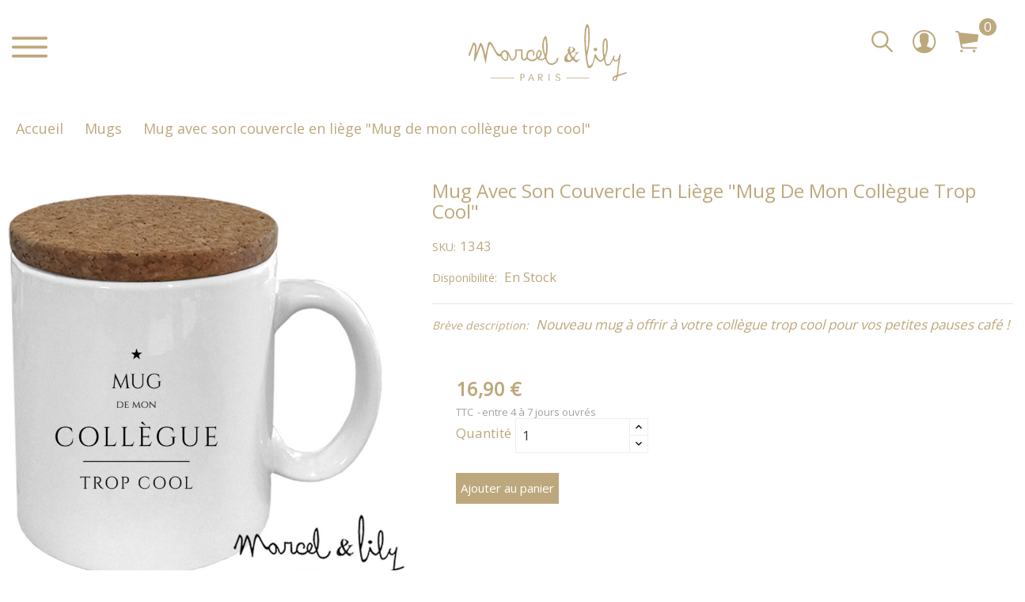

--- FILE ---
content_type: text/html; charset=utf-8
request_url: https://marceletlily.fr/mugs/1343-mug-avec-son-couvercle-en-liege-mug-de-mon-collegue-trop-cool-3760321586177.html
body_size: 19189
content:
<!doctype html>
<html lang="fr">

  <head>
    
      
  <meta charset="utf-8">


  <meta http-equiv="x-ua-compatible" content="ie=edge">



  <link rel="canonical" href="https://marceletlily.fr/mugs/1343-mug-avec-son-couvercle-en-liege-mug-de-mon-collegue-trop-cool-3760321586177.html">

  <title>Mug  &quot;Mug de mon collègue trop cool &quot; Marcel &amp; Lily</title>
  <meta name="description" content="Mug avec son couvercle en liège&quot; Mug de mon collègue trop cool &quot;   -  signé Marcel &amp; Lily">
  <meta name="keywords" content="">
        <link rel="canonical" href="https://marceletlily.fr/mugs/1343-mug-avec-son-couvercle-en-liege-mug-de-mon-collegue-trop-cool-3760321586177.html">
  


  <meta name="viewport" content="width=device-width, initial-scale=1">



  <link rel="icon" type="image/vnd.microsoft.icon" href="https://marceletlily.fr/img/favicon.ico?1679494021">
  <link rel="shortcut icon" type="image/x-icon" href="https://marceletlily.fr/img/favicon.ico?1679494021">



    <link rel="stylesheet" href="https://marceletlily.fr/themes/unik/assets/cache/theme-cc1141171.css" type="text/css" media="all">





  

  <script type="text/javascript">
        var adatcb_ajax_controller_link = "https:\/\/marceletlily.fr\/module\/addifydisplayaddtocartbutton\/quantitycheck";
        var adatcb_ajax_link = "https:\/\/marceletlily.fr\/mugs\/1343-mug-avec-son-couvercle-en-liege-mug-de-mon-collegue-trop-cool-3760321586177.html";
        var addProductPrice = "0";
        var additionnalText = "Options : ";
        var allText = "Tous";
        var allowBuyWhenOutOfStock = true;
        var allowEdit = "1";
        var applyText = "Appliquer";
        var baseDir = "https:\/\/marceletlily.fr\/";
        var baseUrl = "https:\/\/marceletlily.fr\/";
        var base_productText = "Produit de base";
        var caracterText = "Personnage";
        var charsLeftText = "caract\u00e8res restants";
        var check_bellow = "Veuillez v\u00e9rifier ci-dessous:";
        var contentOnly = "false";
        var createNdkCsLink = "https:\/\/marceletlily.fr\/module\/ndk_advanced_custom_fields\/createndkcsfields?ajax=1";
        var createNdkCsPdfLink = "https:\/\/marceletlily.fr\/module\/ndk_advanced_custom_fields\/createpdf?ajax=1";
        var currencyBlank = 1;
        var currencyFormat = 2;
        var currencyFormat17 = "2";
        var currencySign = "\u20ac";
        var cusText = "Personnalisation";
        var designerImgText = "Image";
        var designerRemoveText = "supprimer";
        var designerTextText = "Texte";
        var designerUploadText = "Image";
        var designerValue = "Voir image";
        var detailText = "D\u00e9tails";
        var disableLoader = "0";
        var displayPriceHT = "0";
        var editConfig = "0";
        var editText = "Enregistrer la configuration";
        var fillText = "Merci de renseigner toutes les valeurs";
        var filterText = "Filtrer";
        var fontAjaxLink = "https:\/\/marceletlily.fr\/module\/ndk_advanced_custom_fields\/frontajax?ajax=1";
        var full_cldr_language_code = "EN";
        var in_stock_text = "En stock";
        var isFields = "1";
        var labelTotal = "Total : ";
        var labelTotalHT = "Total HT : ";
        var lazyImgDefault = "https:\/\/marceletlily.fr\/modules\/ndk_advanced_custom_fields\/views\/img\/lazy.jpg";
        var letOpen = "0";
        var loadingText = "Cr\u00e9ation de votre produit en cours ...";
        var makeItFloat = "1";
        var makeSlide = "0";
        var ndkToken = "aff962a911a54a082ea061d1d79981bc";
        var ndk_disableAutoScroll = "1";
        var ndk_taxe_rate = "20";
        var out_of_stock_text = "\u00c9puis\u00e9";
        var p_version = "1.7";
        var p_version_short = "1";
        var prestashop = {"cart":{"products":[],"totals":{"total":{"type":"total","label":"Total","amount":0,"value":"0,00\u00a0\u20ac"},"total_including_tax":{"type":"total","label":"Total TTC","amount":0,"value":"0,00\u00a0\u20ac"},"total_excluding_tax":{"type":"total","label":"Total HT :","amount":0,"value":"0,00\u00a0\u20ac"}},"subtotals":{"products":{"type":"products","label":"Sous-total","amount":0,"value":"0,00\u00a0\u20ac"},"discounts":null,"shipping":{"type":"shipping","label":"Livraison","amount":0,"value":""},"tax":null},"products_count":0,"summary_string":"0 articles","vouchers":{"allowed":1,"added":[]},"discounts":[],"minimalPurchase":0,"minimalPurchaseRequired":""},"currency":{"id":1,"name":"Euro","iso_code":"EUR","iso_code_num":"978","sign":"\u20ac"},"customer":{"lastname":null,"firstname":null,"email":null,"birthday":null,"newsletter":null,"newsletter_date_add":null,"optin":null,"website":null,"company":null,"siret":null,"ape":null,"is_logged":false,"gender":{"type":null,"name":null},"addresses":[]},"language":{"name":"Fran\u00e7ais (French)","iso_code":"fr","locale":"fr-FR","language_code":"fr","is_rtl":"0","date_format_lite":"d\/m\/Y","date_format_full":"d\/m\/Y H:i:s","id":1},"page":{"title":"","canonical":"https:\/\/marceletlily.fr\/mugs\/1343-mug-avec-son-couvercle-en-liege-mug-de-mon-collegue-trop-cool-3760321586177.html","meta":{"title":"Mug  \"Mug de mon coll\u00e8gue trop cool \" Marcel & Lily","description":"Mug avec son couvercle en li\u00e8ge\" Mug de mon coll\u00e8gue trop cool \"   -  sign\u00e9 Marcel & Lily","keywords":"","robots":"index"},"page_name":"product","body_classes":{"lang-fr":true,"lang-rtl":false,"country-FR":true,"currency-EUR":true,"layout-full-width":true,"page-product":true,"tax-display-enabled":true,"product-id-1343":true,"product-Mug avec son couvercle en li\u00e8ge  \"Mug de mon coll\u00e8gue trop cool\"":true,"product-id-category-16":true,"product-id-manufacturer-0":true,"product-id-supplier-0":true,"product-available-for-order":true},"admin_notifications":[]},"shop":{"name":"Marcel & Lily","logo":"https:\/\/marceletlily.fr\/img\/logo-1679494021.jpg","stores_icon":"https:\/\/marceletlily.fr\/img\/logo_stores.png","favicon":"https:\/\/marceletlily.fr\/img\/favicon.ico"},"urls":{"base_url":"https:\/\/marceletlily.fr\/","current_url":"https:\/\/marceletlily.fr\/mugs\/1343-mug-avec-son-couvercle-en-liege-mug-de-mon-collegue-trop-cool-3760321586177.html","shop_domain_url":"https:\/\/marceletlily.fr","img_ps_url":"https:\/\/marceletlily.fr\/img\/","img_cat_url":"https:\/\/marceletlily.fr\/img\/c\/","img_lang_url":"https:\/\/marceletlily.fr\/img\/l\/","img_prod_url":"https:\/\/marceletlily.fr\/img\/p\/","img_manu_url":"https:\/\/marceletlily.fr\/img\/m\/","img_sup_url":"https:\/\/marceletlily.fr\/img\/su\/","img_ship_url":"https:\/\/marceletlily.fr\/img\/s\/","img_store_url":"https:\/\/marceletlily.fr\/img\/st\/","img_col_url":"https:\/\/marceletlily.fr\/img\/co\/","img_url":"https:\/\/marceletlily.fr\/themes\/unik\/assets\/img\/","css_url":"https:\/\/marceletlily.fr\/themes\/unik\/assets\/css\/","js_url":"https:\/\/marceletlily.fr\/themes\/unik\/assets\/js\/","pic_url":"https:\/\/marceletlily.fr\/upload\/","pages":{"address":"https:\/\/marceletlily.fr\/adresse","addresses":"https:\/\/marceletlily.fr\/adresses","authentication":"https:\/\/marceletlily.fr\/authentification","cart":"https:\/\/marceletlily.fr\/panier","category":"https:\/\/marceletlily.fr\/index.php?controller=category","cms":"https:\/\/marceletlily.fr\/index.php?controller=cms","contact":"https:\/\/marceletlily.fr\/contactez-nous","discount":"https:\/\/marceletlily.fr\/bons-de-reduction","guest_tracking":"https:\/\/marceletlily.fr\/suivi-commande-invite","history":"https:\/\/marceletlily.fr\/historique-des-commandes","identity":"https:\/\/marceletlily.fr\/identite","index":"https:\/\/marceletlily.fr\/","my_account":"https:\/\/marceletlily.fr\/mon-compte","order_confirmation":"https:\/\/marceletlily.fr\/confirmation-commande","order_detail":"https:\/\/marceletlily.fr\/index.php?controller=order-detail","order_follow":"https:\/\/marceletlily.fr\/details-de-la-commande","order":"https:\/\/marceletlily.fr\/commande","order_return":"https:\/\/marceletlily.fr\/index.php?controller=order-return","order_slip":"https:\/\/marceletlily.fr\/avoirs","pagenotfound":"https:\/\/marceletlily.fr\/page-non-trouvee","password":"https:\/\/marceletlily.fr\/mot-de-passe-oublie","pdf_invoice":"https:\/\/marceletlily.fr\/index.php?controller=pdf-invoice","pdf_order_return":"https:\/\/marceletlily.fr\/index.php?controller=pdf-order-return","pdf_order_slip":"https:\/\/marceletlily.fr\/index.php?controller=pdf-order-slip","prices_drop":"https:\/\/marceletlily.fr\/promotions","product":"https:\/\/marceletlily.fr\/index.php?controller=product","search":"https:\/\/marceletlily.fr\/recherche","sitemap":"https:\/\/marceletlily.fr\/plan-du-site","stores":"https:\/\/marceletlily.fr\/magasins","supplier":"https:\/\/marceletlily.fr\/fournisseurs","register":"https:\/\/marceletlily.fr\/authentification?create_account=1","order_login":"https:\/\/marceletlily.fr\/commande?login=1"},"alternative_langs":[],"theme_assets":"\/themes\/unik\/assets\/","actions":{"logout":"https:\/\/marceletlily.fr\/?mylogout="},"no_picture_image":{"bySize":{"cart_default":{"url":"https:\/\/marceletlily.fr\/img\/p\/fr-default-cart_default.jpg","width":75,"height":75},"small_default":{"url":"https:\/\/marceletlily.fr\/img\/p\/fr-default-small_default.jpg","width":150,"height":150},"home_default":{"url":"https:\/\/marceletlily.fr\/img\/p\/fr-default-home_default.jpg","width":308,"height":308},"medium_default":{"url":"https:\/\/marceletlily.fr\/img\/p\/fr-default-medium_default.jpg","width":350,"height":350},"large_default":{"url":"https:\/\/marceletlily.fr\/img\/p\/fr-default-large_default.jpg","width":800,"height":800}},"small":{"url":"https:\/\/marceletlily.fr\/img\/p\/fr-default-cart_default.jpg","width":75,"height":75},"medium":{"url":"https:\/\/marceletlily.fr\/img\/p\/fr-default-home_default.jpg","width":308,"height":308},"large":{"url":"https:\/\/marceletlily.fr\/img\/p\/fr-default-large_default.jpg","width":800,"height":800},"legend":""}},"configuration":{"display_taxes_label":true,"display_prices_tax_incl":true,"is_catalog":false,"show_prices":true,"opt_in":{"partner":false},"quantity_discount":{"type":"discount","label":"Remise sur prix unitaire"},"voucher_enabled":1,"return_enabled":1},"field_required":[],"breadcrumb":{"links":[{"title":"Accueil","url":"https:\/\/marceletlily.fr\/"},{"title":"Mugs","url":"https:\/\/marceletlily.fr\/16-mugs"},{"title":"Mug avec son couvercle en li\u00e8ge  \"Mug de mon coll\u00e8gue trop cool\"","url":"https:\/\/marceletlily.fr\/mugs\/1343-mug-avec-son-couvercle-en-liege-mug-de-mon-collegue-trop-cool-3760321586177.html"}],"count":3},"link":{"protocol_link":"https:\/\/","protocol_content":"https:\/\/"},"time":1769138415,"static_token":"aff962a911a54a082ea061d1d79981bc","token":"9fc8776033914ddedd352479168a6d85","debug":false};
        var prestashopFacebookAjaxController = "https:\/\/marceletlily.fr\/module\/ps_facebook\/Ajax";
        var priceMessage = "Pas assez de stock";
        var priceMessageSpecific = "Une remise de";
        var ps_version = "1.7";
        var psemailsubscription_subscription = "https:\/\/marceletlily.fr\/module\/ps_emailsubscription\/subscription";
        var psr_icon_color = "#BDA87D";
        var quantityAvailable = "19";
        var re_position = false;
        var re_size = "normal";
        var re_theme = "light";
        var re_version = "1";
        var refProd = "0";
        var resetText = "ok";
        var saveConfigLink = "https:\/\/marceletlily.fr\/module\/ndk_advanced_custom_fields\/saveconfig?ajax=1";
        var savedtext = "Enregistr\u00e9";
        var selectLayer = "choisir un calque";
        var showHdPreview = "1";
        var showImgPreview = "0";
        var showImgTooltips = "0";
        var showQuicknav = "0";
        var showRecap = "0";
        var showSocialTools = "0";
        var site_key = "6LceVb0UAAAAAGAL5QoE8xnMDGipwIwM0eRoMuAJ";
        var stockManagement = "1";
        var stock_management = 1;
        var submitBtnText = "Ajouter au panier";
        var tagslabel = "ajoutez vos mots-cl\u00e9s";
        var templateType = "0";
        var textMaxQuantity = "avec ces options vous pouvez commander un maximum de ";
        var there_is1 = "Il y a 1 erreur";
        var timelineText = "Prix\/Quantit\u00e9";
        var toggleCloseText = "Masquer";
        var toggleOpenText = "Afficher";
        var underwearText = "Underwear";
        var validate_first = "Je ne suis pas un robot, puis cliquez \u00e0 nouveau sur vous abonner";
        var whitelist_m = "";
        var whitelisted = false;
        var wrong_captcha = "Captcha faux.";
      </script>



  <meta data-id="6972e8ef1d73d">
<script>
  //<![CDATA[
  (_axcb = window._axcb || []).push(function (sdk) {
    var currentCookiesConfig = window.axeptioSDK.userPreferencesManager.choices;
    var currentModule = "_ps_module_ps_googleanalytics";
    sdk.on('cookies:complete', function(choices) {
      currentCookiesConfig = Object.assign({
      }, choices);
      for (const [key, value] of Object.entries(currentCookiesConfig)) {
        if (typeof value === 'undefined') {
          currentCookiesConfig[key] = false;
        }
      }
      if (currentCookiesConfig[currentModule]) {
        var placeholderItem = document.querySelector('[data-id="6972e8ef1d73d"]');
        placeholderItem.outerHTML = atob("PHNjcmlwdCBhc3luYyBzcmM9Imh0dHBzOi8vd3d3Lmdvb2dsZXRhZ21hbmFnZXIuY29tL2d0YWcvanM/[base64]");
      }
    });
  });
  //]]>
</script>
<style id="antiClickjack">
                        body{
                            display:none !important;}
                        }
                    </style>
                    <style>
                    #cart-subtotal-shipping{ display: none; }
                    .cart-content p:nth-child(3n){ display: none; }
                    .summary-selected-carrier .carrier-delay{ display: none; }
                </style>
                    <script type="text/javascript">
                        if (self === top) {
                            var antiClickjack = document.getElementById("antiClickjack");
                            antiClickjack.parentNode.removeChild(antiClickjack);
                            } else {
                            top.location = self.location;
                        }
                    </script>
		

					<meta name="viewport" content="width=device-width, initial-scale=1.0, maximum-scale=1.0, user-scalable=no" />
	

<script src="https://use.fontawesome.com/8bde1cf092.js"></script>
<!--<script src="/modules/ndk_advanced_custom_fields/views/js/html2canvas.ndk.js"></script>
<script src="/modules/ndk_advanced_custom_fields/views/js/html2canvas.svg.min.js"></script>-->
<link rel="stylesheet" href="https://fonts.googleapis.com/css?family=Indie+Flower|Amatic+SC|Sacramento|Lobster|Chewy|Alfa+Slab+One|Rock+Salt|Comfortaa|Audiowide|Yellowtail|Black+Ops+One|Frijole|Press+Start+2P|Kranky|Meddon|Bree+Serif|Love+Ya+Like+A+Sister|unkempt|Ms+Madi|Roboto|Little+Days" />
<link href="https://fonts.googleapis.com/css2?family=Material+Icons&family=Material+Icons+Outlined&family=Material+Icons+Round&family=Material+Icons+Sharp&family=Material+Icons+Two+Tone" rel="stylesheet">
<link href="https://fonts.googleapis.com/css2?family=Material+Icons"
  rel="stylesheet">






					



		

	
				
		
			






<script>
	var typeText = [];
    var fonts = [];
    fonts.push('Indie Flower');fonts.push('Amatic SC');fonts.push('Sacramento');fonts.push('Lobster');fonts.push('Chewy');fonts.push('Alfa Slab One');fonts.push('Rock Salt');fonts.push('Comfortaa');fonts.push('Audiowide');fonts.push('Yellowtail');fonts.push('Black Ops One');fonts.push('Frijole');fonts.push('Press Start 2P');fonts.push('Kranky');fonts.push('Meddon');fonts.push('Bree Serif');fonts.push('Love Ya Like A Sister');fonts.push('unkempt');fonts.push('Ms Madi');fonts.push('Roboto');fonts.push('Little Days');
    var colors = [];
    colors.push('#333399');colors.push(' #666699');colors.push(' #999966');colors.push(' #CCCC66');colors.push(' #FFFF66');colors.push(' #0000CC');colors.push(' #3333CC');colors.push(' #6666CC');colors.push(' #9999CC');colors.push(' #CCCC99');colors.push(' #FFFF99');colors.push(' #0000FF');colors.push(' #3333FF');colors.push(' #6666FF');colors.push(' #9999FF');colors.push(' #CCCCFF');colors.push(' #FFFFCC');colors.push(' #003300');colors.push(' #336633');colors.push(' #669966');colors.push(' #99CC99');colors.push(' #CCFFCC');colors.push(' #FF00FF');colors.push(' #006600');colors.push(' #339933');colors.push(' #66CC66');colors.push(' #99FF99');colors.push(' #CC00CC');colors.push(' #FF33FF');colors.push(' #009900');colors.push(' #33CC33');colors.push(' #66FF66');colors.push(' #990099');colors.push(' #CC33CC');colors.push(' #FF66FF');colors.push(' #00CC00');colors.push(' #33FF33');colors.push(' #660066');colors.push(' #993399');colors.push(' #CC66CC');colors.push(' #FF99FF');colors.push(' #00FF00');colors.push(' #330033');colors.push(' #663366');colors.push(' #996699');colors.push(' #CC99CC');colors.push(' #FFCCFF');colors.push(' #00FF33');colors.push(' #330066');colors.push(' #663399');colors.push(' #9966CC');colors.push(' #CC99FF');colors.push(' #FFCC00');colors.push(' #00FF66');colors.push(' #330099');colors.push(' #6633CC');colors.push(' #9966FF');colors.push(' #CC9900');colors.push(' #FFCC33');colors.push(' #00FF99');colors.push(' #3300CC');colors.push(' #6633FF');colors.push(' #996600');colors.push(' #CC9933');colors.push(' #FFCC66');colors.push(' #00FFCC');colors.push(' #3300FF');colors.push(' #663300');colors.push(' #996633');colors.push(' #CC9966');colors.push(' #FFCC99');colors.push(' #00FFFF');colors.push(' #330000');colors.push(' #663333');colors.push(' #996666');colors.push(' #CC9999');colors.push(' #FFCCCC');colors.push(' #00CCCC');colors.push(' #33FFFF');colors.push(' #660000');colors.push(' #993333');colors.push(' #CC6666');colors.push(' #FF9999');colors.push(' #009999');colors.push(' #33CCCC');colors.push(' #66FFFF');colors.push(' #990000');colors.push(' #CC3333');colors.push(' #FF6666');colors.push(' #006666');colors.push(' #339999');colors.push(' #66CCCC');colors.push(' #99FFFF');colors.push(' #CC0000');colors.push(' #FF3333');colors.push(' #003333');colors.push(' #336666');colors.push(' #669999');colors.push(' #99CCCC');colors.push(' #CCFFFF');colors.push(' #FF0000');colors.push(' #003366');colors.push(' #336699');colors.push(' #6699CC');colors.push(' #99CCFF');colors.push(' #CCFF00');colors.push(' #FF0033');colors.push(' #003399');colors.push(' #3366CC');colors.push(' #6699FF');colors.push(' #99CC00');colors.push(' #CCFF33');colors.push(' #FF0066');colors.push(' #0033CC');colors.push(' #3366FF');colors.push(' #669900');colors.push(' #99CC33');colors.push(' #CCFF66');colors.push(' #FF0099');colors.push(' #0033FF');colors.push(' #336600');colors.push(' #669933');colors.push(' #99CC66');colors.push(' #CCFF99');colors.push(' #FF00CC');colors.push(' #0066FF');colors.push(' #339900');colors.push(' #66CC33');colors.push(' #99FF66');colors.push(' #CC0099');colors.push(' #FF33CC');colors.push(' #0099FF');colors.push(' #33CC00');colors.push(' #66FF33');colors.push(' #990066');colors.push(' #CC3399');colors.push(' #FF66CC');colors.push(' #00CCFF');colors.push(' #33FF00');colors.push(' #660033');colors.push(' #993366');colors.push(' #CC6699');colors.push(' #FF99CC');colors.push(' #00CC33');colors.push(' #33FF66');colors.push(' #660099');colors.push(' #9933CC');colors.push(' #CC66FF');colors.push(' #FF9900');colors.push(' #00CC66');colors.push(' #33FF99');colors.push(' #6600CC');colors.push(' #9933FF');colors.push(' #CC6600');colors.push(' #FF9933');colors.push(' #00CC99');colors.push(' #33FFCC');colors.push(' #6600FF');colors.push(' #993300');colors.push(' #CC6633');colors.push(' #FF9966');colors.push(' #009933');colors.push(' #33CC66');colors.push(' #66FF99');colors.push(' #9900CC');colors.push(' #CC33FF');colors.push(' #FF6600');colors.push(' #006633');colors.push(' #339966');colors.push(' #66CC99');colors.push(' #99FFCC');colors.push(' #CC00FF');colors.push(' #FF3300');colors.push(' #009966');colors.push(' #33CC99');colors.push(' #66FFCC');colors.push(' #9900FF');colors.push(' #CC3300');colors.push(' #FF6633');colors.push(' #0099CC');colors.push(' #33CCFF');colors.push(' #66FF00');colors.push(' #990033');colors.push(' #CC3366');colors.push(' #FF6699');colors.push(' #0066CC');colors.push(' #3399FF');colors.push(' #66CC00');colors.push(' #99FF33');colors.push(' #CC0066');colors.push(' #FF3399');colors.push(' #006699');colors.push(' #3399CC');colors.push(' #66CCFF');colors.push(' #99FF00');colors.push(' #CC0033');colors.push(' #FF3366');colors.push(' #000000');colors.push(' #333333');colors.push(' #666666');colors.push(' #999999');colors.push(' #CCCCCC');colors.push(' #FFFFFF');colors.push(' #000033');colors.push(' #333300');colors.push(' #666600');colors.push(' #999900');colors.push(' #CCCC00');colors.push(' #FFFF00');colors.push(' #000066');colors.push(' #333366');colors.push(' #666633');colors.push(' #999933');colors.push(' #CCCC33');colors.push(' #FFFF33');colors.push(' #000099');colors.push('#841800');colors.push('');
</script>

<script type="text/javascript">
	var is_visual = false;
</script>
<style>
	:root body{
																										}
</style>
<script type="text/javascript">
    (function() {
        window.sib = {
            equeue: [],
            client_key: "ij1prke6rbyuubkyrt4gfhz3"
        };

    
        window.sendinblue = { } ;
        for (var j = ['track', 'identify', 'trackLink', 'page'], i = 0; i < j.length; i++) {
            (function(k) {
                window.sendinblue[k] = function() {
                    var arg = Array.prototype.slice.call(arguments);
                    (window.sib[k] || function() {
                        var t = { } ;
                        t[k] = arg;
                        window.sib.equeue.push(t);
                    })(arg[0], arg[1], arg[2]);
                };
            })(j[i]);
        }
        var n = document.createElement("script"),
            i = document.getElementsByTagName("script")[0];
        n.type = "text/javascript", n.id = "sendinblue-js", n.async = !0, n.src = "https://sibautomation.com/sa.js?plugin=prestashop&key=" + window.sib.client_key, i.parentNode.insertBefore(n, i), window.sendinblue.page();
    })();
</script>




    
  <meta property="og:type" content="product">
  <meta property="og:url" content="https://marceletlily.fr/mugs/1343-mug-avec-son-couvercle-en-liege-mug-de-mon-collegue-trop-cool-3760321586177.html">
  <meta property="og:title" content="Mug  &quot;Mug de mon collègue trop cool &quot; Marcel &amp; Lily">
  <meta property="og:site_name" content="Marcel &amp; Lily">
  <meta property="og:description" content="Mug avec son couvercle en liège&quot; Mug de mon collègue trop cool &quot;   -  signé Marcel &amp; Lily">
  <meta property="og:image" content="https://marceletlily.fr/3538-large_default/mug-avec-son-couvercle-en-liege-mug-de-mon-collegue-trop-cool.jpg">
  <meta property="product:pretax_price:amount" content="14.083333">
  <meta property="product:pretax_price:currency" content="EUR">
  <meta property="product:price:amount" content="16.9">
  <meta property="product:price:currency" content="EUR">
    <meta property="product:weight:value" content="0.350000">
  <meta property="product:weight:units" content="kg">
  
  </head>

  <body id="product" class="lang-fr country-fr currency-eur layout-full-width page-product tax-display-enabled product-id-1343 product-mug-avec-son-couvercle-en-liege-mug-de-mon-collegue-trop-cool- product-id-category-16 product-id-manufacturer-0 product-id-supplier-0 product-available-for-order">
    <main>
		
      <div class="owl-menu-mobile">
	<div class="menu-mobile-header">
		<h1 class="h1 menu-sidebar-title">
			<i class="material-icons">menu</i>
			<span>Menu</span>
		</h1>
		<div class="menu-icon">
			<a href="javascript:void(0);">
				<i id="menu-icon-close" class="material-icons">&#xE5CD;</i>
			</a>
		</div>
	</div>
	<div class="menu-mobile-content">
		<div class="menu-mobile-inner">
		<ul class="top-menu menu-content ul-menu-mobile">
												


                        <li class="level-1">
			              <a href="https://marceletlily.fr/127-personnalisation">
								
						<span>Personnalisation</span>
									
				              </a>
			                          </li>
            																<li class="level-1  item-2">
						<a href="https://marceletlily.fr/129-les-ptits-defauts">
											
						   <span>Les p’tits défauts</span>
						   						   
						   						   
						</a>
						
						
						
											</li>
																


                        <li class="level-1">
			              <a href="https://marceletlily.fr/53-nouveautes">
								
						<span>Nouveautés</span>
									
				              </a>
			                          </li>
            																<li class="level-1  item-4">
						<a href="https://marceletlily.fr/50-tabliers">
											
						   <span>Tabliers</span>
						   						   
						   						   
						</a>
						
						
						
											</li>
																


                        <li class="level-1">
			              <a href="https://marceletlily.fr/128-moumoute">
								
						<span>Moumoute</span>
									
				              </a>
			                          </li>
            																


                        <li class="level-1 parent">
			              <a href="https://marceletlily.fr/110-sacs-trousses-coton">
								
						<span>Sacs &amp; Trousses Coton</span>
									
														<span id="_desktop_imsort_88161" class="icon-menu-sort float-xs-right">
						<span data-target="#ver_sub_menu_88161" data-toggle="collapse" class="navbar-toggler collapse-icons">
						  <i class="material-icons add">add</i>
						  <i class="material-icons remove">remove</i>
						</span>
					</span>
				              </a>
			              				  <ul id="ver_sub_menu_88161" class="menu-dropdown cat-drop-menu owl-vm-sub-auto collapse">
					
                        <li class="level-2">
			              <a href="https://marceletlily.fr/36-cabas-sacs-polochon">
								
						<span>Cabas - Sacs polochon</span>
									
				              </a>
			                          </li>
                    <li class="level-2">
			              <a href="https://marceletlily.fr/41-trousses-coton">
								
						<span>Trousses Coton</span>
									
				              </a>
			                          </li>
                    <li class="level-2">
			              <a href="https://marceletlily.fr/12-tote-bags">
								
						<span>Tote Bags</span>
									
				              </a>
			                          </li>
                    <li class="level-2">
			              <a href="https://marceletlily.fr/99-sacs-a-dos">
								
						<span>sacs à dos</span>
									
				              </a>
			                          </li>
                    <li class="level-2">
			              <a href="https://marceletlily.fr/125-banane-coton">
								
						<span>banane coton</span>
									
				              </a>
			                          </li>
            
				  </ul>
                          </li>
            																


                        <li class="level-1 parent">
			              <a href="https://marceletlily.fr/113-sacs-trousses-lin">
								
						<span>Sacs &amp; Trousses Lin</span>
									
														<span id="_desktop_imsort_56389" class="icon-menu-sort float-xs-right">
						<span data-target="#ver_sub_menu_56389" data-toggle="collapse" class="navbar-toggler collapse-icons">
						  <i class="material-icons add">add</i>
						  <i class="material-icons remove">remove</i>
						</span>
					</span>
				              </a>
			              				  <ul id="ver_sub_menu_56389" class="menu-dropdown cat-drop-menu owl-vm-sub-auto collapse">
					
                        <li class="level-2">
			              <a href="https://marceletlily.fr/118-cabas">
								
						<span>Cabas</span>
									
				              </a>
			                          </li>
                    <li class="level-2">
			              <a href="https://marceletlily.fr/115-sacs-banane">
								
						<span>Sacs Banane</span>
									
				              </a>
			                          </li>
                    <li class="level-2">
			              <a href="https://marceletlily.fr/119-pochettes">
								
						<span>pochettes</span>
									
				              </a>
			                          </li>
                    <li class="level-2">
			              <a href="https://marceletlily.fr/111-trousses">
								
						<span>Trousses</span>
									
				              </a>
			                          </li>
                    <li class="level-2">
			              <a href="https://marceletlily.fr/116-housses-de-coussin">
								
						<span>Housses de coussin</span>
									
				              </a>
			                          </li>
            
				  </ul>
                          </li>
            																


                        <li class="level-1 parent">
			              <a href="https://marceletlily.fr/117-sacs-trousses-velours">
								
						<span>Sacs &amp; Trousses Velours</span>
									
														<span id="_desktop_imsort_67638" class="icon-menu-sort float-xs-right">
						<span data-target="#ver_sub_menu_67638" data-toggle="collapse" class="navbar-toggler collapse-icons">
						  <i class="material-icons add">add</i>
						  <i class="material-icons remove">remove</i>
						</span>
					</span>
				              </a>
			              				  <ul id="ver_sub_menu_67638" class="menu-dropdown cat-drop-menu owl-vm-sub-auto collapse">
					
                        <li class="level-2">
			              <a href="https://marceletlily.fr/120-sacs-banane">
								
						<span>Sacs Banane</span>
									
				              </a>
			                          </li>
                    <li class="level-2">
			              <a href="https://marceletlily.fr/121-cabas">
								
						<span>Cabas</span>
									
				              </a>
			                          </li>
                    <li class="level-2">
			              <a href="https://marceletlily.fr/122-pochettes">
								
						<span>Pochettes</span>
									
				              </a>
			                          </li>
                    <li class="level-2">
			              <a href="https://marceletlily.fr/123-trousses">
								
						<span>Trousses</span>
									
				              </a>
			                          </li>
                    <li class="level-2">
			              <a href="https://marceletlily.fr/124-polochons">
								
						<span>Polochons</span>
									
				              </a>
			                          </li>
            
				  </ul>
                          </li>
            																


                        <li class="level-1 parent">
			              <a href="https://marceletlily.fr/112-senteurs">
								
						<span>Senteurs</span>
									
														<span id="_desktop_imsort_17506" class="icon-menu-sort float-xs-right">
						<span data-target="#ver_sub_menu_17506" data-toggle="collapse" class="navbar-toggler collapse-icons">
						  <i class="material-icons add">add</i>
						  <i class="material-icons remove">remove</i>
						</span>
					</span>
				              </a>
			              				  <ul id="ver_sub_menu_17506" class="menu-dropdown cat-drop-menu owl-vm-sub-auto collapse">
					
                        <li class="level-2">
			              <a href="https://marceletlily.fr/130-bougies-140-grammes">
								
						<span>Bougies 140 grammes</span>
									
				              </a>
			                          </li>
                    <li class="level-2">
			              <a href="https://marceletlily.fr/131-bougies-2-meches-220-grammes">
								
						<span>Bougies 2 mèches 220 grammes</span>
									
				              </a>
			                          </li>
                    <li class="level-2">
			              <a href="https://marceletlily.fr/104-parfum">
								
						<span>Parfum</span>
									
				              </a>
			                          </li>
                    <li class="level-2">
			              <a href="https://marceletlily.fr/59-p-tits-pots-de-yaourt">
								
						<span>P&#039;tits Pots de yaourt</span>
									
				              </a>
			                          </li>
            
				  </ul>
                          </li>
            																<li class="level-1  item-10">
						<a href="https://marceletlily.fr/16-mugs">
											
						   <span>Mugs</span>
						   						   
						   						   
						</a>
						
						
						
											</li>
																


                        <li class="level-1">
			              <a href="https://marceletlily.fr/68-porte-clefs">
								
						<span>Porte-clefs</span>
									
				              </a>
			                          </li>
            																


                        <li class="level-1 parent">
			              <a href="https://marceletlily.fr/5-tshirts">
								
						<span>T-shirts</span>
									
														<span id="_desktop_imsort_70913" class="icon-menu-sort float-xs-right">
						<span data-target="#ver_sub_menu_70913" data-toggle="collapse" class="navbar-toggler collapse-icons">
						  <i class="material-icons add">add</i>
						  <i class="material-icons remove">remove</i>
						</span>
					</span>
				              </a>
			              				  <ul id="ver_sub_menu_70913" class="menu-dropdown cat-drop-menu owl-vm-sub-auto collapse">
					
                        <li class="level-2">
			              <a href="https://marceletlily.fr/19-t-shirts-femme">
								
						<span>T-shirts Femme</span>
									
				              </a>
			                          </li>
            
				  </ul>
                          </li>
            																<li class="level-1  item-13">
						<a href="https://marceletlily.fr/38-chaussettes">
											
						   <span>Chaussettes</span>
						   						   
						   						   
						</a>
						
						
						
											</li>
																


                        <li class="level-1 parent">
			              <a href="https://marceletlily.fr/54-idees-cadeaux-">
								
						<span>Idées Cadeaux ...</span>
									
														<span id="_desktop_imsort_14450" class="icon-menu-sort float-xs-right">
						<span data-target="#ver_sub_menu_14450" data-toggle="collapse" class="navbar-toggler collapse-icons">
						  <i class="material-icons add">add</i>
						  <i class="material-icons remove">remove</i>
						</span>
					</span>
				              </a>
			              				  <ul id="ver_sub_menu_14450" class="menu-dropdown cat-drop-menu owl-vm-sub-auto collapse">
					
                        <li class="level-2">
			              <a href="https://marceletlily.fr/49-noel">
								
						<span>Noël</span>
									
				              </a>
			                          </li>
                    <li class="level-2">
			              <a href="https://marceletlily.fr/78-pour-les-maitresses-nounous-atsem-etc">
								
						<span>Pour les Maîtresses , Nounous, ATSEM, etc...</span>
									
				              </a>
			                          </li>
                    <li class="level-2">
			              <a href="https://marceletlily.fr/74-pour-les-evenements">
								
						<span>Pour Les Evènements</span>
									
				              </a>
			                          </li>
                    <li class="level-2">
			              <a href="https://marceletlily.fr/93-fete-des-meres-et-des-peres">
								
						<span>Fête des mères et des pères </span>
									
				              </a>
			                          </li>
                    <li class="level-2">
			              <a href="https://marceletlily.fr/79-pour-les-mamans">
								
						<span>Pour Les Mamans</span>
									
				              </a>
			                          </li>
                    <li class="level-2">
			              <a href="https://marceletlily.fr/72-pour-les-papas">
								
						<span>Pour Les Papas</span>
									
				              </a>
			                          </li>
                    <li class="level-2">
			              <a href="https://marceletlily.fr/71-pour-les-mamies">
								
						<span>Pour Les Mamies</span>
									
				              </a>
			                          </li>
                    <li class="level-2">
			              <a href="https://marceletlily.fr/75-pour-les-papys">
								
						<span>Pour Les Papys</span>
									
				              </a>
			                          </li>
                    <li class="level-2">
			              <a href="https://marceletlily.fr/83-pour-les-futurs-parents">
								
						<span>Pour Les Futurs Parents</span>
									
				              </a>
			                          </li>
                    <li class="level-2">
			              <a href="https://marceletlily.fr/84-pour-les-petits">
								
						<span>Pour Les Petits</span>
									
				              </a>
			                          </li>
                    <li class="level-2">
			              <a href="https://marceletlily.fr/86-pour-les-parrainsmarraines">
								
						<span>Pour les Parrains/Marraines</span>
									
				              </a>
			                          </li>
                    <li class="level-2">
			              <a href="https://marceletlily.fr/87-pour-les-freres-soeurs">
								
						<span>Pour Les frères/Soeurs</span>
									
				              </a>
			                          </li>
                    <li class="level-2">
			              <a href="https://marceletlily.fr/88-pour-la-famille">
								
						<span>Pour La Famille</span>
									
				              </a>
			                          </li>
                    <li class="level-2">
			              <a href="https://marceletlily.fr/90-pour-les-copines">
								
						<span>Pour les Copines</span>
									
				              </a>
			                          </li>
                    <li class="level-2">
			              <a href="https://marceletlily.fr/92-pour-la-saint-valentin">
								
						<span>Pour la Saint-Valentin</span>
									
				              </a>
			                          </li>
            
				  </ul>
                          </li>
            									</ul>
		</div>
	</div>
	<div class="js-top-menu-top vmenu-links">
		
		<div class="track-order">
			<i class="material-icons">track_changes</i>
			<a href="https://marceletlily.fr/suivi-commande-invite">Suivi de commande</a> 
		</div>
	</div>
	<div class="js-top-menu-bottom vmenu-links">
		<div class="help-outline">
			<i class="material-icons">storefront</i>
			<a href="/contact/formulaire-de-contact-revendeurs">Revendeurs / Page PRO</a>
		</div>
		<div class="contact-us">
			<i class="material-icons">mail_outline</i>
			<a href="https://marceletlily.fr/contactez-nous">Contactez nous</a>
		</div>
		<div class="about-us">
			<i class="material-icons">description</i>
			<a href="/content/4-a-propos">À propos de nous</a>
		</div>
	</div>
	<div class="vmenu-bottom-bar">
		<i class="fas fa-globe-asia expand-more"></i>
			
	</div>
</div>
    
      
              
	<div class="g-header">
		  <header id="header">
			
			  

  <nav class="header-nav">
    <div class="container1">
		<div class="header-nav2 row">
			<div class="right-nav hidden-md-down">
				<div class="top-nav col-lg-5 col-xl-4">
					<div id="_desktop_cart" class="cart-nav">
  <div class="blockcart cart-preview inactive" data-refresh-url="//marceletlily.fr/module/ps_shoppingcart/ajax">
    <div class="header">
      		<i class="ion ion-ios-cart shopping-cart"></i>
		<span class="amount_circle">
			<span class="cart-products-count">0</span>
		</span>
		
          </div>
  </div>
</div>

<div id="_desktop_user_info">
  <div class="user-info">
          <a class="sign-in"
        href="https://marceletlily.fr/mon-compte"
        title="Connectez-vous à votre compte client"
        rel="nofollow"
      >
		<i class="ion ion-ios-contact"></i>
      </a>
      </div>
</div>


<div id="_desktop_search_widget">
	<div id="search_widget" class="search-widget" data-search-controller-url="//marceletlily.fr/recherche">
		<a href="javascript:void(0)" data-toggle="dropdown" class="link-search" title="Search">
			<i class="ion ion-ios-search search"></i>
		</a>
		<div class="drop_search dropdown-menu">
			<form method="get" action="//marceletlily.fr/recherche">	
				<input type="hidden" name="controller" value="search">
				<input type="text" name="s" value="" placeholder="Rechercher dans notre catalogue" aria-label="Chercher">
				<button type="submit">
					<i class="ion ion-ios-search search"></i>
				</button>
			</form>
		</div>
	</div>
</div>


				</div>
				<div class="site-logo col-lg-3 col-xl-3 hidden-sm-down" id="_desktop_logo">
				  <a href="https://marceletlily.fr/">
					<img class="logo img-responsive white-logo" src="https://marceletlily.fr/img/w_logo.png" alt="Marcel &amp; Lily">
					<img class="logo img-responsive yellow-logo" src="https://marceletlily.fr/img/logo-1679494021.jpg" alt="Marcel &amp; Lily">
					
				  </a>
				</div>
				
					<div class="owl-menu header-top hidden-md-down">
						<div class="position-static">
							<div class="owl-menu-icon">
								<span class="menu_ver_icon">
									<i class="ion ion-ios-menu" title="Menu"></i>
								</span>
							</div>
							
							
							<div class="clearfix"></div>
						</div>
					</div>
				
					
			</div>
			
		</div>
		
    </div>
	
	
	<div class="header-top header-top-mobile hidden-lg-up">
		<div class="container">
			<div class="position-static">
				<div class="header-nav-logo float-xs-left">
					<div class="top-logo" id="_mobile_logo"></div>
				</div>
				<div class="category-title hidden-lg-up float-xs-right">
					<a href="javascript:void(0);" class="menu_ver_icon">
						<i class="ion ion-ios-menu"></i>
					</a>
				</div>
				<div id="_mobile_cart" class="cart-nav float-xs-right"></div>
				<div id="_mobile_user_info"></div>
				<div id="_mobile_search_widget" class="drop_search "></div>
				
				
			</div>
		</div>
	</div>
  </nav>

			
		  </header>
				</div>

      
        
<aside id="notifications">
  <div class="container">
    
    
    
      </div>
</aside>
      
				<section id="wrapper">
			<div class="breadcrumb hidden-sm-down">
				<div class="container">
					
						 

<nav data-depth="3" class="">
  <ol itemscope itemtype="http://schema.org/BreadcrumbList">
    
              
          <li itemprop="itemListElement" itemscope itemtype="http://schema.org/ListItem">
            <a itemprop="item" href="https://marceletlily.fr/">
              <span itemprop="name">Accueil</span>
            </a>
            <meta itemprop="position" content="1">
          </li>
        
              
          <li itemprop="itemListElement" itemscope itemtype="http://schema.org/ListItem">
            <a itemprop="item" href="https://marceletlily.fr/16-mugs">
              <span itemprop="name">Mugs</span>
            </a>
            <meta itemprop="position" content="2">
          </li>
        
              
          <li itemprop="itemListElement" itemscope itemtype="http://schema.org/ListItem">
            <a itemprop="item" href="https://marceletlily.fr/mugs/1343-mug-avec-son-couvercle-en-liege-mug-de-mon-collegue-trop-cool-3760321586177.html">
              <span itemprop="name">Mug avec son couvercle en liège  &quot;Mug de mon collègue trop cool&quot;</span>
            </a>
            <meta itemprop="position" content="3">
          </li>
        
          
							
					  </ol>
</nav>
					
				</div>
			</div>
        <div class="container">
			
			          
          

          
  <div id="content-wrapper">
    

<section id="main" itemscope itemtype="https://schema.org/Product">
    <meta itemprop="url" content="https://marceletlily.fr/mugs/1343-mug-avec-son-couvercle-en-liege-mug-de-mon-collegue-trop-cool-3760321586177.html">
	<div class="owl-prod-detail">
    <div class="row">
      <div class="left-prod col-xs-12 col-lg-5">
        
          <section class="page-content" id="content">
            

              
                <div class="images-container">
  
    <div class="product-cover">
              <img class="js-qv-product-cover" src="https://marceletlily.fr/3538-large_default/mug-avec-son-couvercle-en-liege-mug-de-mon-collegue-trop-cool.jpg" alt="Mug avec son couvercle en liège  &quot;Mug de mon collègue trop cool&quot;" title="Mug avec son couvercle en liège  &quot;Mug de mon collègue trop cool&quot;" style="width:100%;" itemprop="image">
        <div class="layer hidden-sm-down" data-toggle="modal" data-target="#product-modal">
          <i class="material-icons zoom-in">&#xE8FF;</i>
        </div>
          </div>
  

  
    <div class="js-qv-mask mask">
      <ul class="product-images js-qv-product-images">
                  <li class="thumb-container">
            <img
              class="thumb js-thumb  selected "
              data-image-medium-src="https://marceletlily.fr/3538-medium_default/mug-avec-son-couvercle-en-liege-mug-de-mon-collegue-trop-cool.jpg"
              data-image-large-src="https://marceletlily.fr/3538-large_default/mug-avec-son-couvercle-en-liege-mug-de-mon-collegue-trop-cool.jpg"
              src="https://marceletlily.fr/3538-home_default/mug-avec-son-couvercle-en-liege-mug-de-mon-collegue-trop-cool.jpg"
              alt="Mug avec son couvercle en liège  &quot;Mug de mon collègue trop cool&quot;"
              title="Mug avec son couvercle en liège  &quot;Mug de mon collègue trop cool&quot;"
              width="100"
              itemprop="image"
            >
          </li>
                  <li class="thumb-container">
            <img
              class="thumb js-thumb "
              data-image-medium-src="https://marceletlily.fr/3539-medium_default/mug-avec-son-couvercle-en-liege-mug-de-mon-collegue-trop-cool.jpg"
              data-image-large-src="https://marceletlily.fr/3539-large_default/mug-avec-son-couvercle-en-liege-mug-de-mon-collegue-trop-cool.jpg"
              src="https://marceletlily.fr/3539-home_default/mug-avec-son-couvercle-en-liege-mug-de-mon-collegue-trop-cool.jpg"
              alt="Verso Mug avec son couvercle en liège  &quot;Mug de mon collègue trop cool&quot;"
              title="Verso Mug avec son couvercle en liège  &quot;Mug de mon collègue trop cool&quot;"
              width="100"
              itemprop="image"
            >
          </li>
              </ul>
    </div>
  
</div>

              
			  
			
			<div class="owl-label">
			  			</div>
			
              <div class="scroll-box-arrows">
                <i class="material-icons left">&#xE314;</i>
                <i class="material-icons right">&#xE315;</i>
              </div>

            
          </section>
        
    </div>
    <div class="center-prod col-xs-12 col-lg-7">
		
			
			  <h1 class="page-title h1" itemprop="name">Mug avec son couvercle en liège  &quot;Mug de mon collègue trop cool&quot;</h1>
			
		
		
		<div class="g-prod-info">
		   
		   
			<div class="prod-reference">
				<label>SKU:</label><span>1343</span>
			</div>
		  
			
			  <div id="product-availability">
									<label>Disponibilité:</label>
					<span>En Stock</span>
								
			  </div>
			
			
			
				<div id="product-description-short-1343" class="sort-description" itemprop="description">
					<label>Brève description:</label>
					<span> Nouveau mug à offrir à votre collègue trop cool pour vos petites pauses café ! </span>
				</div>
			
		</div>		
		
        <div class="product-information owl-prod-info">  
            			
			<div class="product-actions">
				
					  <div class="product-prices">
    
          

    
      <div
        class="product-price h5 "
        itemprop="offers"
        itemscope
        itemtype="https://schema.org/Offer"
      >
        <link itemprop="availability" href="https://schema.org/InStock"/>
        <meta itemprop="priceCurrency" content="EUR">

        <div class="current-price">
          <span class="price" itemprop="price" content="16.9">16,90 €</span>

                  </div>

        
                  
      </div>
    

    
          

    
          

    
          

    

    <div class="tax-shipping-delivery-label">
              TTC
            
      
                        <span class="delivery-information">entre 4 à 7 jours ouvrés</span>
                  </div>
  </div>
				
		  
              
                <form action="https://marceletlily.fr/panier" method="post" id="add-to-cart-or-refresh">
                  <input type="hidden" name="token" value="aff962a911a54a082ea061d1d79981bc">
                  <input type="hidden" name="id_product" value="1343" id="product_page_product_id">
                  <input type="hidden" name="id_customization" value="0" id="product_customization_id">

                  
                    <div class="product-variants">
  </div>
                  

                  
                                      

                  
                    
                  

                  
                    <div class="product-add-to-cart">
      <span class="control-label">Quantité</span>

    
      <div class="product-quantity">
        <div class="qty">
          <input
            type="text"
            name="qty"
            id="quantity_wanted"
            value="1"
            class="input-group"
            min="1"
            aria-label="Quantité"
          >
        </div>

        <div class="add">
          <button
            class="btn btn-primary add-to-cart"
            data-button-action="add-to-cart"
            type="submit"
                      >
             Ajouter au panier
          </button>
		  
		  
		  
		  
        </div>
      </div>
    
  
    
      <p class="product-minimal-quantity">
              </p>
    
  </div>
                  
                  
                    <input class="product-refresh ps-hidden-by-js" name="refresh" type="submit" value="Rafraichir">
                  
                </form>
				
								
			</div>
        </div>
		
			<div class="product-additional-info">
  
</div>
		
    </div>
	  
    </div>
	</div>
	
	  <div class="product-tabs tabs">
		<ul class="nav nav-tabs" role="tablist">
		  			<li class="nav-item">
			   <a
				 class="nav-link active"
				 data-toggle="tab"
				 href="#description"
				 role="tab"
				 aria-controls="description"
				  aria-selected="true">Description</a>
			</li>
		  		  <li class="nav-item">
			<a
			  class="nav-link"
			  data-toggle="tab"
			  href="#product-details"
			  role="tab"
			  aria-controls="product-details"
			  >détails du produit</a>
		  </li>
		  		  		  
		   
		</ul>

		<div class="tab-content" id="tab-content">
		 <div class="tab-pane fade in active" id="description" role="tabpanel">
		   
			 <div class="product-description"><p></p>
<p>Chaque mug est créé en France et livré avec son couvercle en liège 100% biologique, pour garder votre boisson bien au chaud.</p>
<p>Et nous avons pensé à tout afin d'éviter les vilaines traces sur votre table, vous pourrez l'utiliser en guise de sous tasse !</p>
<p></p>
<p>♥ Contenance : 325 ml</p>
<p>♥ Couvercle en liège fabriqué en exclu dans le Sud Ouest de la France pour Marcel &amp; Lily.</p>
<p>♥ Mug en céramique, qualité AAA</p>
<p>♥ 98 mm de hauteur</p>
<p>♥ 82 mm de diamètre</p>
<p>♥ Passe au micro-onde et au lave-vaisselle</p>
<p>♥ Livré dans une jolie boite en kraft sérigraphiée Marcel &amp; Lily.</p></div>
		   
		 </div>

		 
		   <div class="tab-pane fade"
     id="product-details"
     data-product="{&quot;id_shop_default&quot;:&quot;1&quot;,&quot;id_manufacturer&quot;:&quot;0&quot;,&quot;id_supplier&quot;:&quot;0&quot;,&quot;reference&quot;:&quot;1343&quot;,&quot;is_virtual&quot;:&quot;0&quot;,&quot;delivery_in_stock&quot;:&quot;&quot;,&quot;delivery_out_stock&quot;:&quot;&quot;,&quot;id_category_default&quot;:&quot;16&quot;,&quot;on_sale&quot;:&quot;0&quot;,&quot;online_only&quot;:&quot;0&quot;,&quot;ecotax&quot;:0,&quot;minimal_quantity&quot;:&quot;1&quot;,&quot;low_stock_threshold&quot;:null,&quot;low_stock_alert&quot;:&quot;0&quot;,&quot;price&quot;:&quot;16,90\u00a0\u20ac&quot;,&quot;unity&quot;:&quot;&quot;,&quot;unit_price_ratio&quot;:&quot;0.999527&quot;,&quot;additional_shipping_cost&quot;:&quot;0.000000&quot;,&quot;customizable&quot;:&quot;0&quot;,&quot;text_fields&quot;:&quot;0&quot;,&quot;uploadable_files&quot;:&quot;0&quot;,&quot;redirect_type&quot;:&quot;404&quot;,&quot;id_type_redirected&quot;:&quot;0&quot;,&quot;available_for_order&quot;:&quot;1&quot;,&quot;available_date&quot;:&quot;0000-00-00&quot;,&quot;show_condition&quot;:&quot;0&quot;,&quot;condition&quot;:&quot;new&quot;,&quot;show_price&quot;:&quot;1&quot;,&quot;indexed&quot;:&quot;1&quot;,&quot;visibility&quot;:&quot;both&quot;,&quot;cache_default_attribute&quot;:&quot;0&quot;,&quot;advanced_stock_management&quot;:&quot;0&quot;,&quot;date_add&quot;:&quot;2022-09-07 11:50:42&quot;,&quot;date_upd&quot;:&quot;2026-01-04 16:51:07&quot;,&quot;pack_stock_type&quot;:&quot;3&quot;,&quot;meta_description&quot;:&quot;Mug avec son couvercle en li\u00e8ge\&quot; Mug de mon coll\u00e8gue trop cool \&quot;   -  sign\u00e9 Marcel &amp; Lily&quot;,&quot;meta_keywords&quot;:&quot;&quot;,&quot;meta_title&quot;:&quot;Mug  \&quot;Mug de mon coll\u00e8gue trop cool \&quot; Marcel &amp; Lily&quot;,&quot;link_rewrite&quot;:&quot;mug-avec-son-couvercle-en-liege-mug-de-mon-collegue-trop-cool&quot;,&quot;name&quot;:&quot;Mug avec son couvercle en li\u00e8ge  \&quot;Mug de mon coll\u00e8gue trop cool\&quot;&quot;,&quot;description&quot;:&quot;&lt;p&gt;&lt;\/p&gt;\n&lt;p&gt;Chaque mug est cr\u00e9\u00e9 en France et livr\u00e9 avec son couvercle en li\u00e8ge 100% biologique, pour garder votre boisson bien au chaud.&lt;\/p&gt;\n&lt;p&gt;Et nous avons pens\u00e9 \u00e0 tout afin d&#039;\u00e9viter les vilaines traces sur votre table, vous pourrez l&#039;utiliser en guise de sous tasse !&lt;\/p&gt;\n&lt;p&gt;&lt;\/p&gt;\n&lt;p&gt;\u2665 Contenance : 325 ml&lt;\/p&gt;\n&lt;p&gt;\u2665 Couvercle en li\u00e8ge fabriqu\u00e9 en exclu dans le Sud Ouest de la France pour Marcel &amp;amp; Lily.&lt;\/p&gt;\n&lt;p&gt;\u2665 Mug en c\u00e9ramique, qualit\u00e9 AAA&lt;\/p&gt;\n&lt;p&gt;\u2665 98 mm de hauteur&lt;\/p&gt;\n&lt;p&gt;\u2665 82 mm de diam\u00e8tre&lt;\/p&gt;\n&lt;p&gt;\u2665 Passe au micro-onde et au lave-vaisselle&lt;\/p&gt;\n&lt;p&gt;\u2665 Livr\u00e9 dans une jolie boite en kraft s\u00e9rigraphi\u00e9e Marcel &amp;amp; Lily.&lt;\/p&gt;&quot;,&quot;description_short&quot;:&quot;&lt;p&gt;Nouveau mug \u00e0 offrir \u00e0 votre coll\u00e8gue trop cool pour vos petites pauses caf\u00e9 !&lt;\/p&gt;&quot;,&quot;available_now&quot;:&quot;&quot;,&quot;available_later&quot;:&quot;&quot;,&quot;id&quot;:1343,&quot;id_product&quot;:1343,&quot;out_of_stock&quot;:1,&quot;new&quot;:0,&quot;id_product_attribute&quot;:&quot;0&quot;,&quot;quantity_wanted&quot;:1,&quot;extraContent&quot;:[],&quot;allow_oosp&quot;:1,&quot;category&quot;:&quot;mugs&quot;,&quot;category_name&quot;:&quot;Mugs&quot;,&quot;link&quot;:&quot;https:\/\/marceletlily.fr\/mugs\/1343-mug-avec-son-couvercle-en-liege-mug-de-mon-collegue-trop-cool-3760321586177.html&quot;,&quot;attribute_price&quot;:0,&quot;price_tax_exc&quot;:14.083333,&quot;price_without_reduction&quot;:16.9,&quot;reduction&quot;:0,&quot;specific_prices&quot;:[],&quot;quantity&quot;:19,&quot;quantity_all_versions&quot;:19,&quot;id_image&quot;:&quot;fr-default&quot;,&quot;features&quot;:[],&quot;attachments&quot;:[],&quot;virtual&quot;:0,&quot;pack&quot;:0,&quot;packItems&quot;:[],&quot;nopackprice&quot;:0,&quot;customization_required&quot;:false,&quot;rate&quot;:20,&quot;tax_name&quot;:&quot;TVA FR 20%&quot;,&quot;ecotax_rate&quot;:0,&quot;unit_price&quot;:&quot;16,91\u00a0\u20ac&quot;,&quot;customizations&quot;:{&quot;fields&quot;:[]},&quot;id_customization&quot;:0,&quot;is_customizable&quot;:false,&quot;show_quantities&quot;:true,&quot;quantity_label&quot;:&quot;Produits&quot;,&quot;quantity_discounts&quot;:[],&quot;customer_group_discount&quot;:0,&quot;images&quot;:[{&quot;bySize&quot;:{&quot;cart_default&quot;:{&quot;url&quot;:&quot;https:\/\/marceletlily.fr\/3538-cart_default\/mug-avec-son-couvercle-en-liege-mug-de-mon-collegue-trop-cool.jpg&quot;,&quot;width&quot;:75,&quot;height&quot;:75},&quot;small_default&quot;:{&quot;url&quot;:&quot;https:\/\/marceletlily.fr\/3538-small_default\/mug-avec-son-couvercle-en-liege-mug-de-mon-collegue-trop-cool.jpg&quot;,&quot;width&quot;:150,&quot;height&quot;:150},&quot;home_default&quot;:{&quot;url&quot;:&quot;https:\/\/marceletlily.fr\/3538-home_default\/mug-avec-son-couvercle-en-liege-mug-de-mon-collegue-trop-cool.jpg&quot;,&quot;width&quot;:308,&quot;height&quot;:308},&quot;medium_default&quot;:{&quot;url&quot;:&quot;https:\/\/marceletlily.fr\/3538-medium_default\/mug-avec-son-couvercle-en-liege-mug-de-mon-collegue-trop-cool.jpg&quot;,&quot;width&quot;:350,&quot;height&quot;:350},&quot;large_default&quot;:{&quot;url&quot;:&quot;https:\/\/marceletlily.fr\/3538-large_default\/mug-avec-son-couvercle-en-liege-mug-de-mon-collegue-trop-cool.jpg&quot;,&quot;width&quot;:800,&quot;height&quot;:800}},&quot;small&quot;:{&quot;url&quot;:&quot;https:\/\/marceletlily.fr\/3538-cart_default\/mug-avec-son-couvercle-en-liege-mug-de-mon-collegue-trop-cool.jpg&quot;,&quot;width&quot;:75,&quot;height&quot;:75},&quot;medium&quot;:{&quot;url&quot;:&quot;https:\/\/marceletlily.fr\/3538-home_default\/mug-avec-son-couvercle-en-liege-mug-de-mon-collegue-trop-cool.jpg&quot;,&quot;width&quot;:308,&quot;height&quot;:308},&quot;large&quot;:{&quot;url&quot;:&quot;https:\/\/marceletlily.fr\/3538-large_default\/mug-avec-son-couvercle-en-liege-mug-de-mon-collegue-trop-cool.jpg&quot;,&quot;width&quot;:800,&quot;height&quot;:800},&quot;legend&quot;:&quot;Mug avec son couvercle en li\u00e8ge  \&quot;Mug de mon coll\u00e8gue trop cool\&quot;&quot;,&quot;id_image&quot;:&quot;3538&quot;,&quot;cover&quot;:&quot;1&quot;,&quot;position&quot;:&quot;1&quot;,&quot;associatedVariants&quot;:[]},{&quot;bySize&quot;:{&quot;cart_default&quot;:{&quot;url&quot;:&quot;https:\/\/marceletlily.fr\/3539-cart_default\/mug-avec-son-couvercle-en-liege-mug-de-mon-collegue-trop-cool.jpg&quot;,&quot;width&quot;:75,&quot;height&quot;:75},&quot;small_default&quot;:{&quot;url&quot;:&quot;https:\/\/marceletlily.fr\/3539-small_default\/mug-avec-son-couvercle-en-liege-mug-de-mon-collegue-trop-cool.jpg&quot;,&quot;width&quot;:150,&quot;height&quot;:150},&quot;home_default&quot;:{&quot;url&quot;:&quot;https:\/\/marceletlily.fr\/3539-home_default\/mug-avec-son-couvercle-en-liege-mug-de-mon-collegue-trop-cool.jpg&quot;,&quot;width&quot;:308,&quot;height&quot;:308},&quot;medium_default&quot;:{&quot;url&quot;:&quot;https:\/\/marceletlily.fr\/3539-medium_default\/mug-avec-son-couvercle-en-liege-mug-de-mon-collegue-trop-cool.jpg&quot;,&quot;width&quot;:350,&quot;height&quot;:350},&quot;large_default&quot;:{&quot;url&quot;:&quot;https:\/\/marceletlily.fr\/3539-large_default\/mug-avec-son-couvercle-en-liege-mug-de-mon-collegue-trop-cool.jpg&quot;,&quot;width&quot;:800,&quot;height&quot;:800}},&quot;small&quot;:{&quot;url&quot;:&quot;https:\/\/marceletlily.fr\/3539-cart_default\/mug-avec-son-couvercle-en-liege-mug-de-mon-collegue-trop-cool.jpg&quot;,&quot;width&quot;:75,&quot;height&quot;:75},&quot;medium&quot;:{&quot;url&quot;:&quot;https:\/\/marceletlily.fr\/3539-home_default\/mug-avec-son-couvercle-en-liege-mug-de-mon-collegue-trop-cool.jpg&quot;,&quot;width&quot;:308,&quot;height&quot;:308},&quot;large&quot;:{&quot;url&quot;:&quot;https:\/\/marceletlily.fr\/3539-large_default\/mug-avec-son-couvercle-en-liege-mug-de-mon-collegue-trop-cool.jpg&quot;,&quot;width&quot;:800,&quot;height&quot;:800},&quot;legend&quot;:&quot;Verso Mug avec son couvercle en li\u00e8ge  \&quot;Mug de mon coll\u00e8gue trop cool\&quot;&quot;,&quot;id_image&quot;:&quot;3539&quot;,&quot;cover&quot;:null,&quot;position&quot;:&quot;2&quot;,&quot;associatedVariants&quot;:[]}],&quot;cover&quot;:{&quot;bySize&quot;:{&quot;cart_default&quot;:{&quot;url&quot;:&quot;https:\/\/marceletlily.fr\/3538-cart_default\/mug-avec-son-couvercle-en-liege-mug-de-mon-collegue-trop-cool.jpg&quot;,&quot;width&quot;:75,&quot;height&quot;:75},&quot;small_default&quot;:{&quot;url&quot;:&quot;https:\/\/marceletlily.fr\/3538-small_default\/mug-avec-son-couvercle-en-liege-mug-de-mon-collegue-trop-cool.jpg&quot;,&quot;width&quot;:150,&quot;height&quot;:150},&quot;home_default&quot;:{&quot;url&quot;:&quot;https:\/\/marceletlily.fr\/3538-home_default\/mug-avec-son-couvercle-en-liege-mug-de-mon-collegue-trop-cool.jpg&quot;,&quot;width&quot;:308,&quot;height&quot;:308},&quot;medium_default&quot;:{&quot;url&quot;:&quot;https:\/\/marceletlily.fr\/3538-medium_default\/mug-avec-son-couvercle-en-liege-mug-de-mon-collegue-trop-cool.jpg&quot;,&quot;width&quot;:350,&quot;height&quot;:350},&quot;large_default&quot;:{&quot;url&quot;:&quot;https:\/\/marceletlily.fr\/3538-large_default\/mug-avec-son-couvercle-en-liege-mug-de-mon-collegue-trop-cool.jpg&quot;,&quot;width&quot;:800,&quot;height&quot;:800}},&quot;small&quot;:{&quot;url&quot;:&quot;https:\/\/marceletlily.fr\/3538-cart_default\/mug-avec-son-couvercle-en-liege-mug-de-mon-collegue-trop-cool.jpg&quot;,&quot;width&quot;:75,&quot;height&quot;:75},&quot;medium&quot;:{&quot;url&quot;:&quot;https:\/\/marceletlily.fr\/3538-home_default\/mug-avec-son-couvercle-en-liege-mug-de-mon-collegue-trop-cool.jpg&quot;,&quot;width&quot;:308,&quot;height&quot;:308},&quot;large&quot;:{&quot;url&quot;:&quot;https:\/\/marceletlily.fr\/3538-large_default\/mug-avec-son-couvercle-en-liege-mug-de-mon-collegue-trop-cool.jpg&quot;,&quot;width&quot;:800,&quot;height&quot;:800},&quot;legend&quot;:&quot;Mug avec son couvercle en li\u00e8ge  \&quot;Mug de mon coll\u00e8gue trop cool\&quot;&quot;,&quot;id_image&quot;:&quot;3538&quot;,&quot;cover&quot;:&quot;1&quot;,&quot;position&quot;:&quot;1&quot;,&quot;associatedVariants&quot;:[]},&quot;has_discount&quot;:false,&quot;discount_type&quot;:null,&quot;discount_percentage&quot;:null,&quot;discount_percentage_absolute&quot;:null,&quot;discount_amount&quot;:null,&quot;discount_amount_to_display&quot;:null,&quot;price_amount&quot;:16.9,&quot;unit_price_full&quot;:&quot;16,91\u00a0\u20ac &quot;,&quot;show_availability&quot;:true,&quot;availability_date&quot;:null,&quot;availability_message&quot;:&quot;En Stock&quot;,&quot;availability&quot;:&quot;available&quot;}"
     role="tabpanel"
  >
  
              <div class="product-reference">
        <label class="label">Référence </label>
        <span itemprop="sku">1343</span>
      </div>
      


  
      

  
    <div class="product-out-of-stock">
      
    </div>
  

  
      

    
      

  
      
</div>
		 

		 
		   		 

		 		 
		 
	  </div>  
	</div>
  

    
          

    
      <section class="featured-products js-owl-slider clearfix mt-3">
	<div class="prod-special-title">
		<h3 class="block-title">
						  16 autres produits de la même catégorie
					</h3>
	</div>
  <div class="products prod-line">
                
  <article class="product-miniature js-product-miniature" data-id-product="1410" data-id-product-attribute="0" itemscope itemtype="http://schema.org/Product">
    <div class="thumbnail-container">
		<div class="product-container-img">
		  
			<a href="https://marceletlily.fr/mugs/1410-mug-avec-son-couvercle-en-liege-home-3760321586818.html" class="thumbnail product-thumbnail">
			  <img
				src = "https://marceletlily.fr/3345-home_default/mug-avec-son-couvercle-en-liege-home.jpg"
				alt = "Mug avec son couvercle en liège &quot;HOME&quot;"
				data-full-size-image-url = "https://marceletlily.fr/3345-large_default/mug-avec-son-couvercle-en-liege-home.jpg"
			  >
			</a>
		  
		  
			
			<div class="owl-label">
			  			</div>
			
			
			<div class="prod-hover">
				
				
					<a class="quick-view" href="#" data-link-action="quickview" title="Aperçu rapide">
						Aperçu rapide
					</a>
				
		</div>
	  </div>

      <div class="product-description">
		<div class="g-title">
			
			  <h3 class="h3 product-title" itemprop="name"><a href="https://marceletlily.fr/mugs/1410-mug-avec-son-couvercle-en-liege-home-3760321586818.html">Mug avec son</a></h3>
			
			
		</div>
		
          
<div class="product-list-reviews" data-id="1410" data-url="https://marceletlily.fr/module/productcomments/CommentGrade">
  <div class="grade-stars small-stars"></div>
  <div class="comments-nb"></div>
</div>

        

		<div class="g-button">
			<div class="g-button-inner">
				
				  					<div class="product-price-and-shipping">
					  
					  

					  <span class="sr-only">Prix</span>
					  <span itemprop="price" class="price">16,90 €</span>

					  

					  
					</div>
				  				
				<a class="add-to-cart js-ajax-add-to-cart" href="https://marceletlily.fr/mugs/1410-mug-avec-son-couvercle-en-liege-home-3760321586818.html" data-id-product="1410" title="Ajouter au panier">
					+Ajouter au panier
				</a>
			</div>
		</div>

      </div>

    </div>
  </article>

                
  <article class="product-miniature js-product-miniature" data-id-product="2188" data-id-product-attribute="0" itemscope itemtype="http://schema.org/Product">
    <div class="thumbnail-container">
		<div class="product-container-img">
		  
			<a href="https://marceletlily.fr/mugs/2188-mug-pop-avec-son-couvercle-en-liege-princesse-3701699003286.html" class="thumbnail product-thumbnail">
			  <img
				src = "https://marceletlily.fr/5986-home_default/mug-pop-avec-son-couvercle-en-liege-princesse.jpg"
				alt = "Mug Pop avec son couvercle..."
				data-full-size-image-url = "https://marceletlily.fr/5986-large_default/mug-pop-avec-son-couvercle-en-liege-princesse.jpg"
			  >
			</a>
		  
		  
			
			<div class="owl-label">
			  			</div>
			
			
			<div class="prod-hover">
				
				
					<a class="quick-view" href="#" data-link-action="quickview" title="Aperçu rapide">
						Aperçu rapide
					</a>
				
		</div>
	  </div>

      <div class="product-description">
		<div class="g-title">
			
			  <h3 class="h3 product-title" itemprop="name"><a href="https://marceletlily.fr/mugs/2188-mug-pop-avec-son-couvercle-en-liege-princesse-3701699003286.html">Mug Pop avec son</a></h3>
			
			
		</div>
		
          
<div class="product-list-reviews" data-id="2188" data-url="https://marceletlily.fr/module/productcomments/CommentGrade">
  <div class="grade-stars small-stars"></div>
  <div class="comments-nb"></div>
</div>

        

		<div class="g-button">
			<div class="g-button-inner">
				
				  					<div class="product-price-and-shipping">
					  
					  

					  <span class="sr-only">Prix</span>
					  <span itemprop="price" class="price">16,90 €</span>

					  

					  
					</div>
				  				
				<a class="add-to-cart js-ajax-add-to-cart" href="https://marceletlily.fr/mugs/2188-mug-pop-avec-son-couvercle-en-liege-princesse-3701699003286.html" data-id-product="2188" title="Ajouter au panier">
					+Ajouter au panier
				</a>
			</div>
		</div>

      </div>

    </div>
  </article>

                
  <article class="product-miniature js-product-miniature" data-id-product="802" data-id-product-attribute="0" itemscope itemtype="http://schema.org/Product">
    <div class="thumbnail-container">
		<div class="product-container-img">
		  
			<a href="https://marceletlily.fr/mugs/802-mug-avec-son-couvercle-en-liege-je-suis-un-papa-trop-genial-3760321581035.html" class="thumbnail product-thumbnail">
			  <img
				src = "https://marceletlily.fr/2256-home_default/mug-avec-son-couvercle-en-liege-je-suis-un-papa-trop-genial.jpg"
				alt = "Mug avec son couvercle en liège &quot; Je suis un papa trop génial&quot;"
				data-full-size-image-url = "https://marceletlily.fr/2256-large_default/mug-avec-son-couvercle-en-liege-je-suis-un-papa-trop-genial.jpg"
			  >
			</a>
		  
		  
			
			<div class="owl-label">
			  			</div>
			
			
			<div class="prod-hover">
				
				
					<a class="quick-view" href="#" data-link-action="quickview" title="Aperçu rapide">
						Aperçu rapide
					</a>
				
		</div>
	  </div>

      <div class="product-description">
		<div class="g-title">
			
			  <h3 class="h3 product-title" itemprop="name"><a href="https://marceletlily.fr/mugs/802-mug-avec-son-couvercle-en-liege-je-suis-un-papa-trop-genial-3760321581035.html">Mug avec son</a></h3>
			
			
		</div>
		
          
<div class="product-list-reviews" data-id="802" data-url="https://marceletlily.fr/module/productcomments/CommentGrade">
  <div class="grade-stars small-stars"></div>
  <div class="comments-nb"></div>
</div>

        

		<div class="g-button">
			<div class="g-button-inner">
				
				  					<div class="product-price-and-shipping">
					  
					  

					  <span class="sr-only">Prix</span>
					  <span itemprop="price" class="price">16,90 €</span>

					  

					  
					</div>
				  				
				<a class="add-to-cart js-ajax-add-to-cart" href="https://marceletlily.fr/mugs/802-mug-avec-son-couvercle-en-liege-je-suis-un-papa-trop-genial-3760321581035.html" data-id-product="802" title="Ajouter au panier">
					+Ajouter au panier
				</a>
			</div>
		</div>

      </div>

    </div>
  </article>

                
  <article class="product-miniature js-product-miniature" data-id-product="2021" data-id-product-attribute="0" itemscope itemtype="http://schema.org/Product">
    <div class="thumbnail-container">
		<div class="product-container-img">
		  
			<a href="https://marceletlily.fr/mugs/2021-mug-recette-chocolat-du-pere-noel-avec-son-couvercle-en-liege-3701699002005.html" class="thumbnail product-thumbnail">
			  <img
				src = "https://marceletlily.fr/5328-home_default/mug-recette-chocolat-du-pere-noel-avec-son-couvercle-en-liege.jpg"
				alt = "Mug &quot;Recette chocolat du..."
				data-full-size-image-url = "https://marceletlily.fr/5328-large_default/mug-recette-chocolat-du-pere-noel-avec-son-couvercle-en-liege.jpg"
			  >
			</a>
		  
		  
			
			<div class="owl-label">
			  			</div>
			
			
			<div class="prod-hover">
				
				
					<a class="quick-view" href="#" data-link-action="quickview" title="Aperçu rapide">
						Aperçu rapide
					</a>
				
		</div>
	  </div>

      <div class="product-description">
		<div class="g-title">
			
			  <h3 class="h3 product-title" itemprop="name"><a href="https://marceletlily.fr/mugs/2021-mug-recette-chocolat-du-pere-noel-avec-son-couvercle-en-liege-3701699002005.html">Mug &quot;Recette</a></h3>
			
			
		</div>
		
          
<div class="product-list-reviews" data-id="2021" data-url="https://marceletlily.fr/module/productcomments/CommentGrade">
  <div class="grade-stars small-stars"></div>
  <div class="comments-nb"></div>
</div>

        

		<div class="g-button">
			<div class="g-button-inner">
				
				  					<div class="product-price-and-shipping">
					  
					  

					  <span class="sr-only">Prix</span>
					  <span itemprop="price" class="price">16,90 €</span>

					  

					  
					</div>
				  				
				<a class="add-to-cart js-ajax-add-to-cart" href="https://marceletlily.fr/mugs/2021-mug-recette-chocolat-du-pere-noel-avec-son-couvercle-en-liege-3701699002005.html" data-id-product="2021" title="Ajouter au panier">
					+Ajouter au panier
				</a>
			</div>
		</div>

      </div>

    </div>
  </article>

                
  <article class="product-miniature js-product-miniature" data-id-product="2024" data-id-product-attribute="0" itemscope itemtype="http://schema.org/Product">
    <div class="thumbnail-container">
		<div class="product-container-img">
		  
			<a href="https://marceletlily.fr/mugs/2024-mug-hiver-cocooning-a-la-campagne-avec-son-couvercle-en-liege-3701699002012.html" class="thumbnail product-thumbnail">
			  <img
				src = "https://marceletlily.fr/5335-home_default/mug-hiver-cocooning-a-la-campagne-avec-son-couvercle-en-liege.jpg"
				alt = "Mug &quot;Hiver cocooning à la..."
				data-full-size-image-url = "https://marceletlily.fr/5335-large_default/mug-hiver-cocooning-a-la-campagne-avec-son-couvercle-en-liege.jpg"
			  >
			</a>
		  
		  
			
			<div class="owl-label">
			  			</div>
			
			
			<div class="prod-hover">
				
				
					<a class="quick-view" href="#" data-link-action="quickview" title="Aperçu rapide">
						Aperçu rapide
					</a>
				
		</div>
	  </div>

      <div class="product-description">
		<div class="g-title">
			
			  <h3 class="h3 product-title" itemprop="name"><a href="https://marceletlily.fr/mugs/2024-mug-hiver-cocooning-a-la-campagne-avec-son-couvercle-en-liege-3701699002012.html">Mug &quot;Hiver</a></h3>
			
			
		</div>
		
          
<div class="product-list-reviews" data-id="2024" data-url="https://marceletlily.fr/module/productcomments/CommentGrade">
  <div class="grade-stars small-stars"></div>
  <div class="comments-nb"></div>
</div>

        

		<div class="g-button">
			<div class="g-button-inner">
				
				  					<div class="product-price-and-shipping">
					  
					  

					  <span class="sr-only">Prix</span>
					  <span itemprop="price" class="price">16,90 €</span>

					  

					  
					</div>
				  				
				<a class="add-to-cart js-ajax-add-to-cart" href="https://marceletlily.fr/mugs/2024-mug-hiver-cocooning-a-la-campagne-avec-son-couvercle-en-liege-3701699002012.html" data-id-product="2024" title="Ajouter au panier">
					+Ajouter au panier
				</a>
			</div>
		</div>

      </div>

    </div>
  </article>

                
  <article class="product-miniature js-product-miniature" data-id-product="1673" data-id-product-attribute="0" itemscope itemtype="http://schema.org/Product">
    <div class="thumbnail-container">
		<div class="product-container-img">
		  
			<a href="https://marceletlily.fr/mugs/1673-mug-cocooning-avec-son-couvercle-en-liege-3760321588973.html" class="thumbnail product-thumbnail">
			  <img
				src = "https://marceletlily.fr/3878-home_default/mug-cocooning-avec-son-couvercle-en-liege.jpg"
				alt = "Mug &quot;Cocooning&quot; avec son..."
				data-full-size-image-url = "https://marceletlily.fr/3878-large_default/mug-cocooning-avec-son-couvercle-en-liege.jpg"
			  >
			</a>
		  
		  
			
			<div class="owl-label">
			  			</div>
			
			
			<div class="prod-hover">
				
				
					<a class="quick-view" href="#" data-link-action="quickview" title="Aperçu rapide">
						Aperçu rapide
					</a>
				
		</div>
	  </div>

      <div class="product-description">
		<div class="g-title">
			
			  <h3 class="h3 product-title" itemprop="name"><a href="https://marceletlily.fr/mugs/1673-mug-cocooning-avec-son-couvercle-en-liege-3760321588973.html">Mug &quot;Cocooning&quot;</a></h3>
			
			
		</div>
		
          
<div class="product-list-reviews" data-id="1673" data-url="https://marceletlily.fr/module/productcomments/CommentGrade">
  <div class="grade-stars small-stars"></div>
  <div class="comments-nb"></div>
</div>

        

		<div class="g-button">
			<div class="g-button-inner">
				
				  					<div class="product-price-and-shipping">
					  
					  

					  <span class="sr-only">Prix</span>
					  <span itemprop="price" class="price">16,90 €</span>

					  

					  
					</div>
				  				
				<a class="add-to-cart js-ajax-add-to-cart" href="https://marceletlily.fr/mugs/1673-mug-cocooning-avec-son-couvercle-en-liege-3760321588973.html" data-id-product="1673" title="Ajouter au panier">
					+Ajouter au panier
				</a>
			</div>
		</div>

      </div>

    </div>
  </article>

                
  <article class="product-miniature js-product-miniature" data-id-product="1825" data-id-product-attribute="0" itemscope itemtype="http://schema.org/Product">
    <div class="thumbnail-container">
		<div class="product-container-img">
		  
			<a href="https://marceletlily.fr/mugs/1825-mug-avec-son-couvercle-en-liege-pause-cafe-de-ma-nounou-3701699000353.html" class="thumbnail product-thumbnail">
			  <img
				src = "https://marceletlily.fr/4525-home_default/mug-avec-son-couvercle-en-liege-pause-cafe-de-ma-nounou.jpg"
				alt = "Mug &quot;Pause café de ma..."
				data-full-size-image-url = "https://marceletlily.fr/4525-large_default/mug-avec-son-couvercle-en-liege-pause-cafe-de-ma-nounou.jpg"
			  >
			</a>
		  
		  
			
			<div class="owl-label">
			  			</div>
			
			
			<div class="prod-hover">
				
				
					<a class="quick-view" href="#" data-link-action="quickview" title="Aperçu rapide">
						Aperçu rapide
					</a>
				
		</div>
	  </div>

      <div class="product-description">
		<div class="g-title">
			
			  <h3 class="h3 product-title" itemprop="name"><a href="https://marceletlily.fr/mugs/1825-mug-avec-son-couvercle-en-liege-pause-cafe-de-ma-nounou-3701699000353.html">Mug &quot;Pause café de</a></h3>
			
			
		</div>
		
          
<div class="product-list-reviews" data-id="1825" data-url="https://marceletlily.fr/module/productcomments/CommentGrade">
  <div class="grade-stars small-stars"></div>
  <div class="comments-nb"></div>
</div>

        

		<div class="g-button">
			<div class="g-button-inner">
				
				  					<div class="product-price-and-shipping">
					  
					  

					  <span class="sr-only">Prix</span>
					  <span itemprop="price" class="price">16,90 €</span>

					  

					  
					</div>
				  				
				<a class="add-to-cart js-ajax-add-to-cart" href="https://marceletlily.fr/mugs/1825-mug-avec-son-couvercle-en-liege-pause-cafe-de-ma-nounou-3701699000353.html" data-id-product="1825" title="Ajouter au panier">
					+Ajouter au panier
				</a>
			</div>
		</div>

      </div>

    </div>
  </article>

                
  <article class="product-miniature js-product-miniature" data-id-product="1832" data-id-product-attribute="0" itemscope itemtype="http://schema.org/Product">
    <div class="thumbnail-container">
		<div class="product-container-img">
		  
			<a href="https://marceletlily.fr/mugs/1832-mug-super-aesh-avec-son-couvercle-en-liege-3701699000421.html" class="thumbnail product-thumbnail">
			  <img
				src = "https://marceletlily.fr/4547-home_default/mug-super-aesh-avec-son-couvercle-en-liege.jpg"
				alt = "Mug &quot;Super AESH&quot; avec son..."
				data-full-size-image-url = "https://marceletlily.fr/4547-large_default/mug-super-aesh-avec-son-couvercle-en-liege.jpg"
			  >
			</a>
		  
		  
			
			<div class="owl-label">
			  									<span class="product-flag out_of_stock-box">Rupture de stock</span>
								
			  			</div>
			
			
			<div class="prod-hover">
				
				
					<a class="quick-view" href="#" data-link-action="quickview" title="Aperçu rapide">
						Aperçu rapide
					</a>
				
		</div>
	  </div>

      <div class="product-description">
		<div class="g-title">
			
			  <h3 class="h3 product-title" itemprop="name"><a href="https://marceletlily.fr/mugs/1832-mug-super-aesh-avec-son-couvercle-en-liege-3701699000421.html">Mug &quot;Super AESH&quot;</a></h3>
			
			
		</div>
		
          
<div class="product-list-reviews" data-id="1832" data-url="https://marceletlily.fr/module/productcomments/CommentGrade">
  <div class="grade-stars small-stars"></div>
  <div class="comments-nb"></div>
</div>

        

		<div class="g-button">
			<div class="g-button-inner">
				
				  					<div class="product-price-and-shipping">
					  
					  

					  <span class="sr-only">Prix</span>
					  <span itemprop="price" class="price">16,90 €</span>

					  

					  
					</div>
				  				
				<a class="add-to-cart js-ajax-add-to-cart" href="https://marceletlily.fr/mugs/1832-mug-super-aesh-avec-son-couvercle-en-liege-3701699000421.html" data-id-product="1832" title="Ajouter au panier">
					+Ajouter au panier
				</a>
			</div>
		</div>

      </div>

    </div>
  </article>

                
  <article class="product-miniature js-product-miniature" data-id-product="693" data-id-product-attribute="0" itemscope itemtype="http://schema.org/Product">
    <div class="thumbnail-container">
		<div class="product-container-img">
		  
			<a href="https://marceletlily.fr/mugs/693-mug-avec-son-couvercle-en-liege-definition-tisane-3760321581424.html" class="thumbnail product-thumbnail">
			  <img
				src = "https://marceletlily.fr/1926-home_default/mug-avec-son-couvercle-en-liege-definition-tisane.jpg"
				alt = "Mug avec son couvercle en liège  &quot;Définition Tisane&quot;"
				data-full-size-image-url = "https://marceletlily.fr/1926-large_default/mug-avec-son-couvercle-en-liege-definition-tisane.jpg"
			  >
			</a>
		  
		  
			
			<div class="owl-label">
			  			</div>
			
			
			<div class="prod-hover">
				
				
					<a class="quick-view" href="#" data-link-action="quickview" title="Aperçu rapide">
						Aperçu rapide
					</a>
				
		</div>
	  </div>

      <div class="product-description">
		<div class="g-title">
			
			  <h3 class="h3 product-title" itemprop="name"><a href="https://marceletlily.fr/mugs/693-mug-avec-son-couvercle-en-liege-definition-tisane-3760321581424.html">Mug avec son</a></h3>
			
			
		</div>
		
          
<div class="product-list-reviews" data-id="693" data-url="https://marceletlily.fr/module/productcomments/CommentGrade">
  <div class="grade-stars small-stars"></div>
  <div class="comments-nb"></div>
</div>

        

		<div class="g-button">
			<div class="g-button-inner">
				
				  					<div class="product-price-and-shipping">
					  
					  

					  <span class="sr-only">Prix</span>
					  <span itemprop="price" class="price">16,90 €</span>

					  

					  
					</div>
				  				
				<a class="add-to-cart js-ajax-add-to-cart" href="https://marceletlily.fr/mugs/693-mug-avec-son-couvercle-en-liege-definition-tisane-3760321581424.html" data-id-product="693" title="Ajouter au panier">
					+Ajouter au panier
				</a>
			</div>
		</div>

      </div>

    </div>
  </article>

                
  <article class="product-miniature js-product-miniature" data-id-product="98" data-id-product-attribute="531" itemscope itemtype="http://schema.org/Product">
    <div class="thumbnail-container">
		<div class="product-container-img">
		  
			<a href="https://marceletlily.fr/mugs/98-531-mug-avec-son-couvercle-en-liege-beau-gosse-de-pere-en-fils--3760321580007.html#/51-taille_mugs-grand_modele" class="thumbnail product-thumbnail">
			  <img
				src = "https://marceletlily.fr/981-home_default/mug-avec-son-couvercle-en-liege-beau-gosse-de-pere-en-fils-.jpg"
				alt = "Mug avec son couvercle en liège. &quot; Beau gosse de père en fils &quot;"
				data-full-size-image-url = "https://marceletlily.fr/981-large_default/mug-avec-son-couvercle-en-liege-beau-gosse-de-pere-en-fils-.jpg"
			  >
			</a>
		  
		  
			
			<div class="owl-label">
			  			</div>
			
			
			<div class="prod-hover">
				
				
					<a class="quick-view" href="#" data-link-action="quickview" title="Aperçu rapide">
						Aperçu rapide
					</a>
				
		</div>
	  </div>

      <div class="product-description">
		<div class="g-title">
			
			  <h3 class="h3 product-title" itemprop="name"><a href="https://marceletlily.fr/mugs/98-531-mug-avec-son-couvercle-en-liege-beau-gosse-de-pere-en-fils--3760321580007.html#/51-taille_mugs-grand_modele">Mug avec son</a></h3>
			
			
		</div>
		
          
<div class="product-list-reviews" data-id="98" data-url="https://marceletlily.fr/module/productcomments/CommentGrade">
  <div class="grade-stars small-stars"></div>
  <div class="comments-nb"></div>
</div>

        

		<div class="g-button">
			<div class="g-button-inner">
				
				  					<div class="product-price-and-shipping">
					  
					  

					  <span class="sr-only">Prix</span>
					  <span itemprop="price" class="price">16,90 €</span>

					  

					  
					</div>
				  				
				<a class="add-to-cart js-ajax-add-to-cart" href="https://marceletlily.fr/mugs/98-531-mug-avec-son-couvercle-en-liege-beau-gosse-de-pere-en-fils--3760321580007.html#/51-taille_mugs-grand_modele" data-id-product="98" title="Ajouter au panier">
					+Ajouter au panier
				</a>
			</div>
		</div>

      </div>

    </div>
  </article>

                
  <article class="product-miniature js-product-miniature" data-id-product="1013" data-id-product-attribute="0" itemscope itemtype="http://schema.org/Product">
    <div class="thumbnail-container">
		<div class="product-container-img">
		  
			<a href="https://marceletlily.fr/mugs/1013-mug-avec-son-couvercle-en-liege-youpi-je-suis-un-grand-frere-3760321582582.html" class="thumbnail product-thumbnail">
			  <img
				src = "https://marceletlily.fr/2647-home_default/mug-avec-son-couvercle-en-liege-youpi-je-suis-un-grand-frere.jpg"
				alt = "Mug avec son couvercle en liège &quot;Youpi! Je suis un grand frère&quot;"
				data-full-size-image-url = "https://marceletlily.fr/2647-large_default/mug-avec-son-couvercle-en-liege-youpi-je-suis-un-grand-frere.jpg"
			  >
			</a>
		  
		  
			
			<div class="owl-label">
			  			</div>
			
			
			<div class="prod-hover">
				
				
					<a class="quick-view" href="#" data-link-action="quickview" title="Aperçu rapide">
						Aperçu rapide
					</a>
				
		</div>
	  </div>

      <div class="product-description">
		<div class="g-title">
			
			  <h3 class="h3 product-title" itemprop="name"><a href="https://marceletlily.fr/mugs/1013-mug-avec-son-couvercle-en-liege-youpi-je-suis-un-grand-frere-3760321582582.html">Mug avec son</a></h3>
			
			
		</div>
		
          
<div class="product-list-reviews" data-id="1013" data-url="https://marceletlily.fr/module/productcomments/CommentGrade">
  <div class="grade-stars small-stars"></div>
  <div class="comments-nb"></div>
</div>

        

		<div class="g-button">
			<div class="g-button-inner">
				
				  					<div class="product-price-and-shipping">
					  
					  

					  <span class="sr-only">Prix</span>
					  <span itemprop="price" class="price">16,90 €</span>

					  

					  
					</div>
				  				
				<a class="add-to-cart js-ajax-add-to-cart" href="https://marceletlily.fr/mugs/1013-mug-avec-son-couvercle-en-liege-youpi-je-suis-un-grand-frere-3760321582582.html" data-id-product="1013" title="Ajouter au panier">
					+Ajouter au panier
				</a>
			</div>
		</div>

      </div>

    </div>
  </article>

                
  <article class="product-miniature js-product-miniature" data-id-product="2109" data-id-product-attribute="0" itemscope itemtype="http://schema.org/Product">
    <div class="thumbnail-container">
		<div class="product-container-img">
		  
			<a href="https://marceletlily.fr/mugs/2109-mug-parrain-adore-je-t-aime-avec-son-couvercle-en-liege-3701699002586.html" class="thumbnail product-thumbnail">
			  <img
				src = "https://marceletlily.fr/5564-home_default/mug-parrain-adore-je-t-aime-avec-son-couvercle-en-liege.jpg"
				alt = "Mug &quot;Parrain adoré je..."
				data-full-size-image-url = "https://marceletlily.fr/5564-large_default/mug-parrain-adore-je-t-aime-avec-son-couvercle-en-liege.jpg"
			  >
			</a>
		  
		  
			
			<div class="owl-label">
			  			</div>
			
			
			<div class="prod-hover">
				
				
					<a class="quick-view" href="#" data-link-action="quickview" title="Aperçu rapide">
						Aperçu rapide
					</a>
				
		</div>
	  </div>

      <div class="product-description">
		<div class="g-title">
			
			  <h3 class="h3 product-title" itemprop="name"><a href="https://marceletlily.fr/mugs/2109-mug-parrain-adore-je-t-aime-avec-son-couvercle-en-liege-3701699002586.html">Mug &quot;Parrain adoré</a></h3>
			
			
		</div>
		
          
<div class="product-list-reviews" data-id="2109" data-url="https://marceletlily.fr/module/productcomments/CommentGrade">
  <div class="grade-stars small-stars"></div>
  <div class="comments-nb"></div>
</div>

        

		<div class="g-button">
			<div class="g-button-inner">
				
				  					<div class="product-price-and-shipping">
					  
					  

					  <span class="sr-only">Prix</span>
					  <span itemprop="price" class="price">16,90 €</span>

					  

					  
					</div>
				  				
				<a class="add-to-cart js-ajax-add-to-cart" href="https://marceletlily.fr/mugs/2109-mug-parrain-adore-je-t-aime-avec-son-couvercle-en-liege-3701699002586.html" data-id-product="2109" title="Ajouter au panier">
					+Ajouter au panier
				</a>
			</div>
		</div>

      </div>

    </div>
  </article>

                
  <article class="product-miniature js-product-miniature" data-id-product="811" data-id-product-attribute="0" itemscope itemtype="http://schema.org/Product">
    <div class="thumbnail-container">
		<div class="product-container-img">
		  
			<a href="https://marceletlily.fr/mugs/811-mug-avec-son-couvercle-en-liege-je-suis-une-tata-trop-geniale-3760321580953.html" class="thumbnail product-thumbnail">
			  <img
				src = "https://marceletlily.fr/2252-home_default/mug-avec-son-couvercle-en-liege-je-suis-une-tata-trop-geniale.jpg"
				alt = "Mug avec son couvercle en liège  &quot;Je suis une Tata trop géniale&quot;"
				data-full-size-image-url = "https://marceletlily.fr/2252-large_default/mug-avec-son-couvercle-en-liege-je-suis-une-tata-trop-geniale.jpg"
			  >
			</a>
		  
		  
			
			<div class="owl-label">
			  			</div>
			
			
			<div class="prod-hover">
				
				
					<a class="quick-view" href="#" data-link-action="quickview" title="Aperçu rapide">
						Aperçu rapide
					</a>
				
		</div>
	  </div>

      <div class="product-description">
		<div class="g-title">
			
			  <h3 class="h3 product-title" itemprop="name"><a href="https://marceletlily.fr/mugs/811-mug-avec-son-couvercle-en-liege-je-suis-une-tata-trop-geniale-3760321580953.html">Mug avec son</a></h3>
			
			
		</div>
		
          
<div class="product-list-reviews" data-id="811" data-url="https://marceletlily.fr/module/productcomments/CommentGrade">
  <div class="grade-stars small-stars"></div>
  <div class="comments-nb"></div>
</div>

        

		<div class="g-button">
			<div class="g-button-inner">
				
				  					<div class="product-price-and-shipping">
					  
					  

					  <span class="sr-only">Prix</span>
					  <span itemprop="price" class="price">16,90 €</span>

					  

					  
					</div>
				  				
				<a class="add-to-cart js-ajax-add-to-cart" href="https://marceletlily.fr/mugs/811-mug-avec-son-couvercle-en-liege-je-suis-une-tata-trop-geniale-3760321580953.html" data-id-product="811" title="Ajouter au panier">
					+Ajouter au panier
				</a>
			</div>
		</div>

      </div>

    </div>
  </article>

                
  <article class="product-miniature js-product-miniature" data-id-product="1824" data-id-product-attribute="0" itemscope itemtype="http://schema.org/Product">
    <div class="thumbnail-container">
		<div class="product-container-img">
		  
			<a href="https://marceletlily.fr/mugs/1824-mug-avec-son-couvercle-en-liege-pause-the-de-ma-nounou-3701699000346.html" class="thumbnail product-thumbnail">
			  <img
				src = "https://marceletlily.fr/4527-home_default/mug-avec-son-couvercle-en-liege-pause-the-de-ma-nounou.jpg"
				alt = "Mug &quot; Pause thé de ma..."
				data-full-size-image-url = "https://marceletlily.fr/4527-large_default/mug-avec-son-couvercle-en-liege-pause-the-de-ma-nounou.jpg"
			  >
			</a>
		  
		  
			
			<div class="owl-label">
			  			</div>
			
			
			<div class="prod-hover">
				
				
					<a class="quick-view" href="#" data-link-action="quickview" title="Aperçu rapide">
						Aperçu rapide
					</a>
				
		</div>
	  </div>

      <div class="product-description">
		<div class="g-title">
			
			  <h3 class="h3 product-title" itemprop="name"><a href="https://marceletlily.fr/mugs/1824-mug-avec-son-couvercle-en-liege-pause-the-de-ma-nounou-3701699000346.html">Mug &quot; Pause thé de</a></h3>
			
			
		</div>
		
          
<div class="product-list-reviews" data-id="1824" data-url="https://marceletlily.fr/module/productcomments/CommentGrade">
  <div class="grade-stars small-stars"></div>
  <div class="comments-nb"></div>
</div>

        

		<div class="g-button">
			<div class="g-button-inner">
				
				  					<div class="product-price-and-shipping">
					  
					  

					  <span class="sr-only">Prix</span>
					  <span itemprop="price" class="price">16,90 €</span>

					  

					  
					</div>
				  				
				<a class="add-to-cart js-ajax-add-to-cart" href="https://marceletlily.fr/mugs/1824-mug-avec-son-couvercle-en-liege-pause-the-de-ma-nounou-3701699000346.html" data-id-product="1824" title="Ajouter au panier">
					+Ajouter au panier
				</a>
			</div>
		</div>

      </div>

    </div>
  </article>

                
  <article class="product-miniature js-product-miniature" data-id-product="1401" data-id-product-attribute="0" itemscope itemtype="http://schema.org/Product">
    <div class="thumbnail-container">
		<div class="product-container-img">
		  
			<a href="https://marceletlily.fr/mugs/1401-mug-avec-son-couvercle-en-liege-mon-petit-coeur-de-beurre-3760321586733.html" class="thumbnail product-thumbnail">
			  <img
				src = "https://marceletlily.fr/3330-home_default/mug-avec-son-couvercle-en-liege-mon-petit-coeur-de-beurre.jpg"
				alt = "Mug avec son couvercle en liège  &quot;Mon petit coeur de beurre&quot;"
				data-full-size-image-url = "https://marceletlily.fr/3330-large_default/mug-avec-son-couvercle-en-liege-mon-petit-coeur-de-beurre.jpg"
			  >
			</a>
		  
		  
			
			<div class="owl-label">
			  			</div>
			
			
			<div class="prod-hover">
				
				
					<a class="quick-view" href="#" data-link-action="quickview" title="Aperçu rapide">
						Aperçu rapide
					</a>
				
		</div>
	  </div>

      <div class="product-description">
		<div class="g-title">
			
			  <h3 class="h3 product-title" itemprop="name"><a href="https://marceletlily.fr/mugs/1401-mug-avec-son-couvercle-en-liege-mon-petit-coeur-de-beurre-3760321586733.html">Mug avec son</a></h3>
			
			
		</div>
		
          
<div class="product-list-reviews" data-id="1401" data-url="https://marceletlily.fr/module/productcomments/CommentGrade">
  <div class="grade-stars small-stars"></div>
  <div class="comments-nb"></div>
</div>

        

		<div class="g-button">
			<div class="g-button-inner">
				
				  					<div class="product-price-and-shipping">
					  
					  

					  <span class="sr-only">Prix</span>
					  <span itemprop="price" class="price">16,90 €</span>

					  

					  
					</div>
				  				
				<a class="add-to-cart js-ajax-add-to-cart" href="https://marceletlily.fr/mugs/1401-mug-avec-son-couvercle-en-liege-mon-petit-coeur-de-beurre-3760321586733.html" data-id-product="1401" title="Ajouter au panier">
					+Ajouter au panier
				</a>
			</div>
		</div>

      </div>

    </div>
  </article>

                
  <article class="product-miniature js-product-miniature" data-id-product="1823" data-id-product-attribute="0" itemscope itemtype="http://schema.org/Product">
    <div class="thumbnail-container">
		<div class="product-container-img">
		  
			<a href="https://marceletlily.fr/mugs/1823-mug-avec-son-couvercle-en-liege-maitre-3701699000339.html" class="thumbnail product-thumbnail">
			  <img
				src = "https://marceletlily.fr/4521-home_default/mug-avec-son-couvercle-en-liege-maitre.jpg"
				alt = "Mug &quot;Maître&quot; avec son..."
				data-full-size-image-url = "https://marceletlily.fr/4521-large_default/mug-avec-son-couvercle-en-liege-maitre.jpg"
			  >
			</a>
		  
		  
			
			<div class="owl-label">
			  			</div>
			
			
			<div class="prod-hover">
				
				
					<a class="quick-view" href="#" data-link-action="quickview" title="Aperçu rapide">
						Aperçu rapide
					</a>
				
		</div>
	  </div>

      <div class="product-description">
		<div class="g-title">
			
			  <h3 class="h3 product-title" itemprop="name"><a href="https://marceletlily.fr/mugs/1823-mug-avec-son-couvercle-en-liege-maitre-3701699000339.html">Mug &quot;Maître&quot; avec</a></h3>
			
			
		</div>
		
          
<div class="product-list-reviews" data-id="1823" data-url="https://marceletlily.fr/module/productcomments/CommentGrade">
  <div class="grade-stars small-stars"></div>
  <div class="comments-nb"></div>
</div>

        

		<div class="g-button">
			<div class="g-button-inner">
				
				  					<div class="product-price-and-shipping">
					  
					  

					  <span class="sr-only">Prix</span>
					  <span itemprop="price" class="price">16,90 €</span>

					  

					  
					</div>
				  				
				<a class="add-to-cart js-ajax-add-to-cart" href="https://marceletlily.fr/mugs/1823-mug-avec-son-couvercle-en-liege-maitre-3701699000339.html" data-id-product="1823" title="Ajouter au panier">
					+Ajouter au panier
				</a>
			</div>
		</div>

      </div>

    </div>
  </article>

        </div>
</section>
<script type="text/javascript">
      document.addEventListener('DOMContentLoaded', function() {
        gtag("event", "view_item", {"send_to": "G-QJ05SQH8JY", "currency": "EUR", "value": 16.9, "items": [{"item_id":1343,"item_name":"Mug avec son couvercle en liège  \"Mug de mon collègue trop cool\"","affiliation":"Marcel & Lily","index":0,"price":16.9,"quantity":1,"item_category":"Mugs"}]});
      });
</script>

    

    
      <div class="modal fade js-product-images-modal" id="product-modal">
  <div class="modal-dialog" role="document">
    <div class="modal-content">
      <div class="modal-body">
                <figure>
          <img class="js-modal-product-cover product-cover-modal" width="800" src="https://marceletlily.fr/3538-large_default/mug-avec-son-couvercle-en-liege-mug-de-mon-collegue-trop-cool.jpg" alt="Mug avec son couvercle en liège  &quot;Mug de mon collègue trop cool&quot;" title="Mug avec son couvercle en liège  &quot;Mug de mon collègue trop cool&quot;" itemprop="image">
          <figcaption class="image-caption">
          
            <div id="product-description-short" itemprop="description"><p>Nouveau mug à offrir à votre collègue trop cool pour vos petites pauses café !</p></div>
          
        </figcaption>
        </figure>
        <aside id="thumbnails" class="thumbnails js-thumbnails text-sm-center">
          
            <div class="js-modal-mask mask  nomargin ">
              <ul class="product-images js-modal-product-images">
                                  <li class="thumb-container">
                    <img data-image-large-src="https://marceletlily.fr/3538-large_default/mug-avec-son-couvercle-en-liege-mug-de-mon-collegue-trop-cool.jpg" class="thumb js-modal-thumb" src="https://marceletlily.fr/3538-home_default/mug-avec-son-couvercle-en-liege-mug-de-mon-collegue-trop-cool.jpg" alt="Mug avec son couvercle en liège  &quot;Mug de mon collègue trop cool&quot;" title="Mug avec son couvercle en liège  &quot;Mug de mon collègue trop cool&quot;" width="308" itemprop="image">
                  </li>
                                  <li class="thumb-container">
                    <img data-image-large-src="https://marceletlily.fr/3539-large_default/mug-avec-son-couvercle-en-liege-mug-de-mon-collegue-trop-cool.jpg" class="thumb js-modal-thumb" src="https://marceletlily.fr/3539-home_default/mug-avec-son-couvercle-en-liege-mug-de-mon-collegue-trop-cool.jpg" alt="Verso Mug avec son couvercle en liège  &quot;Mug de mon collègue trop cool&quot;" title="Verso Mug avec son couvercle en liège  &quot;Mug de mon collègue trop cool&quot;" width="308" itemprop="image">
                  </li>
                              </ul>
            </div>
          
                  </aside>
      </div>
    </div><!-- /.modal-content -->
  </div><!-- /.modal-dialog -->
</div><!-- /.modal -->
    

    
      <footer class="page-footer">
        
          <!-- Footer content -->
        
      </footer>
    
  </section>


  </div>


          
		  
		   			
        </div>
      </section>
		
      <footer id="footer">
        
          <div class="footer-before">
	<div class="container">
		<div class="row">
			
			  <div class="block_newsletter col-sm-12 col-md-6">

 <div class="newsletter-title hidden-sm-down">
		<div class="news-title">
			<span>
			  Newsletter
			</span>
		</div>
</div>
	
  <div class="block-content">
	<div class="newsletter-content">
	  <form action="https://marceletlily.fr/#footer" method="post">
		
		  <div class="">
			<input
			  class="btn btn-secondary float-xs-right"
			  name="submitNewsletter"
			  type="submit"
			  value="S'abonner"
			>
			
			<div class="input-wrapper">
			  <input
				name="email"
				type="text"
				value=""
				placeholder="Votre adresse Email"
				aria-labelledby="block-newsletter-label"
			  >
			</div>
			<input type="hidden" name="action" value="0">
			<div class="clearfix"></div>
		  </div>
								
    <div class="gdpr_consent gdpr_module_22">
        <span class="custom-checkbox">
            <label class="psgdpr_consent_message">
                <input id="psgdpr_consent_checkbox_22" name="psgdpr_consent_checkbox" type="checkbox" value="1" class="psgdpr_consent_checkboxes_22">
                <span><i class="material-icons rtl-no-flip checkbox-checked psgdpr_consent_icon"></i></span>
                <span><p>En soumettant ce formulaire, j'accepte que les données renseignées soient utilisées par la SAS Marcel &amp; Lily afin qu'elle puisse accuser réception de votre demande, y répondre, et le cas échéant, gérer la relation commerciale et contractuelle qui pourrait en résulter.</p></span>            </label>
        </span>
    </div>


<script type="text/javascript">
    var psgdpr_front_controller = "https://marceletlily.fr/module/psgdpr/FrontAjaxGdpr";
    psgdpr_front_controller = psgdpr_front_controller.replace(/\amp;/g,'');
    var psgdpr_id_customer = "0";
    var psgdpr_customer_token = "da39a3ee5e6b4b0d3255bfef95601890afd80709";
    var psgdpr_id_guest = "0";
    var psgdpr_guest_token = "6411d874ee4dd459a37be755c48a2e15f349a34f";

    document.addEventListener('DOMContentLoaded', function() {
        let psgdpr_id_module = "22";
        let parentForm = $('.gdpr_module_' + psgdpr_id_module).closest('form');

        let toggleFormActive = function() {
            let parentForm = $('.gdpr_module_' + psgdpr_id_module).closest('form');
            let checkbox = $('#psgdpr_consent_checkbox_' + psgdpr_id_module);
            let element = $('.gdpr_module_' + psgdpr_id_module);
            let iLoopLimit = 0;

            // by default forms submit will be disabled, only will enable if agreement checkbox is checked
            if (element.prop('checked') != true) {
                element.closest('form').find('[type="submit"]').attr('disabled', 'disabled');
            }
            $(document).on("change" ,'.psgdpr_consent_checkboxes_' + psgdpr_id_module, function() {
                if ($(this).prop('checked') == true) {
                    $(this).closest('form').find('[type="submit"]').removeAttr('disabled');
                } else {
                    $(this).closest('form').find('[type="submit"]').attr('disabled', 'disabled');
                }

            });
        }

        // Triggered on page loading
        toggleFormActive();

        $(document).on('submit', parentForm, function(event) {
            $.ajax({
                type: 'POST',
                url: psgdpr_front_controller,
                data: {
                    ajax: true,
                    action: 'AddLog',
                    id_customer: psgdpr_id_customer,
                    customer_token: psgdpr_customer_token,
                    id_guest: psgdpr_id_guest,
                    guest_token: psgdpr_guest_token,
                    id_module: psgdpr_id_module,
                },
                error: function (err) {
                    console.log(err);
                }
            });
        });
    });
</script>


			  </form>
	</div>
  </div>
  
  
</div>

  <div class="block-social col-md-6">
	<div class="block-content">
		<div class="follow-title"><span>Suivez nous</span></div>	
		<ul class="social-follow">
					  			<li class="facebook">
				<a href="https://fr-fr.facebook.com/boutiquemarceletlily/" target="_blank">
											<i class="fab fa-facebook-f"></i>
									</a>
			</li>	
		  			<li class="instagram">
				<a href="https://www.instagram.com/marceletlily/?hl=fr" target="_blank">
											<i class="fab fa-instagram"></i>
									</a>
			</li>	
		  		  		</ul>
	</div>
  </div>


			
		</div>
	</div>
</div>

<div class="footer-container">
  <div class="container">
    <div class="row">
      
        <div id="owl_category_feature" class="owl_category_feature wrapper links col-md-4 col-lg-2">
			<h3 class="h3 hidden-sm-down">Catégories</h3>
		
		<div class="cat-list-footer collapse">
			<ul>
										 <li class="">
						<a href="https://marceletlily.fr/2-accueil">
							Accueil
						</a>	
				 </li>
			 							 <li class="">
						<a href="https://marceletlily.fr/5-tshirts">
							T-shirts
						</a>	
				 </li>
			 							 <li class="">
						<a href="https://marceletlily.fr/12-tote-bags">
							Tote Bags
						</a>	
				 </li>
			 							 <li class="">
						<a href="https://marceletlily.fr/68-porte-clefs">
							Porte-clefs
						</a>	
				 </li>
			 							 <li class="">
						<a href="https://marceletlily.fr/36-cabas-sacs-polochon">
							Cabas - Sacs polochon
						</a>	
				 </li>
			 							 <li class="">
						<a href="https://marceletlily.fr/41-trousses-coton">
							Trousses Coton
						</a>	
				 </li>
			 							 <li class="">
						<a href="https://marceletlily.fr/38-chaussettes">
							Chaussettes
						</a>	
				 </li>
			 							 <li class="">
						<a href="https://marceletlily.fr/108-baby-love">
							Baby Love
						</a>	
				 </li>
			 							 <li class="">
						<a href="https://marceletlily.fr/28-bodys-et-grenouilleres">
							Bodys et grenouillères
						</a>	
				 </li>
			 							 <li class="">
						<a href="https://marceletlily.fr/99-sacs-a-dos">
							sacs à dos
						</a>	
				 </li>
			 							 <li class="">
						<a href="https://marceletlily.fr/102-baluchons">
							baluchons
						</a>	
				 </li>
			 							 <li class="">
						<a href="https://marceletlily.fr/16-mugs">
							Mugs
						</a>	
				 </li>
			 							 <li class="">
						<a href="https://marceletlily.fr/60-bougies">
							Bougies
						</a>	
				 </li>
			 							 <li class="">
						<a href="https://marceletlily.fr/27-rangement">
							Rangement
						</a>	
				 </li>
			 							 <li class="">
						<a href="https://marceletlily.fr/104-parfum">
							Parfum
						</a>	
				 </li>
			 			 </ul>
		</div>
	</div>      <div class="link-list col-md-4 col-lg-2 wrapper links">
      <h3 class="h3 hidden-sm-down">Notre société</h3>
            <div class="title clearfix hidden-md-up" data-target="#footer_sub_menu_72093" data-toggle="collapse">
        <span class="h3">Notre société</span>
        <span class="float-xs-right">
          <span class="navbar-toggler collapse-icons">
            <i class="material-icons add">&#xE313;</i>
            <i class="material-icons remove">&#xE316;</i>
          </span>
        </span>
      </div>
      <ul id="footer_sub_menu_72093" class="collapse">
                  <li>
            <a
                id="link-cms-page-1-2"
                class="cms-page-link"
                href="https://marceletlily.fr/content/1-livraison"
                title="Nos conditions générales de livraison"
                            >
              Livraison
            </a>
          </li>
                  <li>
            <a
                id="link-cms-page-2-2"
                class="cms-page-link"
                href="https://marceletlily.fr/content/2-mentions-legales"
                title="Mentions légales"
                            >
              Mentions légales
            </a>
          </li>
                  <li>
            <a
                id="link-cms-page-3-2"
                class="cms-page-link"
                href="https://marceletlily.fr/content/3-conditions-generales-de-ventes"
                title="Nos conditions générales de ventes"
                            >
              Conditions d&#039;utilisation
            </a>
          </li>
                  <li>
            <a
                id="link-cms-page-4-2"
                class="cms-page-link"
                href="https://marceletlily.fr/content/4-a-propos"
                title="Apprenez-en d&#039;avantage sur nous"
                            >
              A propos
            </a>
          </li>
                  <li>
            <a
                id="link-cms-page-5-2"
                class="cms-page-link"
                href="https://marceletlily.fr/content/5-paiement-securise"
                title="Notre offre de paiement sécurisé"
                            >
              Paiement sécurisé
            </a>
          </li>
                  <li>
            <a
                id="link-cms-page-32-2"
                class="cms-page-link"
                href="https://marceletlily.fr/content/32-politique-de-confidentialite"
                title="Politique de confidentialité"
                            >
              Politique de confidentialité et respect de la vie privée
            </a>
          </li>
                  <li>
            <a
                id="link-cms-page-37-2"
                class="cms-page-link"
                href="https://marceletlily.fr/content/37-information-sur-les-cookies"
                title="Information sur les cookies"
                            >
              Information sur les cookies
            </a>
          </li>
              </ul>
    </div>
  <div id="block_myaccount_infos" class="col-md-4 col-lg-2 links wrapper">
  <h3 class="myaccount-title hidden-sm-down">
    <a class="text-uppercase" href="https://marceletlily.fr/mon-compte" rel="nofollow">
      Votre compte
    </a>
  </h3>
  <div class="title clearfix hidden-md-up" data-target="#footer_account_list" data-toggle="collapse">
    <span class="h3">Votre compte</span>
    <span class="float-xs-right">
      <span class="navbar-toggler collapse-icons">
        <i class="material-icons add">&#xE313;</i>
        <i class="material-icons remove">&#xE316;</i>
      </span>
    </span>
  </div>
  <ul class="account-list collapse" id="footer_account_list">
            <li>
          <a href="https://marceletlily.fr/identite" title="Informations personnelles" rel="nofollow">
            Informations personnelles
          </a>
        </li>
            <li>
          <a href="https://marceletlily.fr/details-de-la-commande" title="Retours produit" rel="nofollow">
            Retours produit
          </a>
        </li>
            <li>
          <a href="https://marceletlily.fr/historique-des-commandes" title="Commandes" rel="nofollow">
            Commandes
          </a>
        </li>
            <li>
          <a href="https://marceletlily.fr/avoirs" title="Avoirs" rel="nofollow">
            Avoirs
          </a>
        </li>
            <li>
          <a href="https://marceletlily.fr/adresses" title="Adresses" rel="nofollow">
            Adresses
          </a>
        </li>
            <li>
          <a href="https://marceletlily.fr/bons-de-reduction" title="Bons de réduction" rel="nofollow">
            Bons de réduction
          </a>
        </li>
        <li>
  <a href="//marceletlily.fr/module/ps_emailalerts/account" title="Mes alertes">
    Mes alertes
  </a>
</li>

	</ul>
</div>

<div class="block-contact col-md-5 col-lg-4 links wrapper">
	<div class="hidden-sm-down">
		<h3 class="block-contact-title">Contacts</h3>
	</div>
		
	<div class="title hidden-md-up" data-target="#footer_contact_18640" data-toggle="collapse">
	  <span class="h3">Contacts</span>
		<span class="float-xs-right">
			<span class="navbar-toggler collapse-icons">
				<i class="material-icons add">&#xE313;</i>
				<i class="material-icons remove">&#xE316;</i>
			</span>
		</span>
	</div>
	
	<div id="footer_contact_18640" class="block-content collapse">
	  
	  		<div class="contact-email">
			SERVICE CLIENT:
			<script type="text/javascript">document.write(unescape('%3c%61%20%68%72%65%66%3d%22%6d%61%69%6c%74%6f%3a%6e%65%77%73%6c%65%74%74%65%72%40%6d%61%72%63%65%6c%65%74%6c%69%6c%79%2e%66%72%22%20%3e%6e%65%77%73%6c%65%74%74%65%72%40%6d%61%72%63%65%6c%65%74%6c%69%6c%79%2e%66%72%3c%2f%61%3e'))</script>
		</div>
		
		<div class="contact-email">
			PRO:
			<script type="text/javascript">document.write(unescape('%3c%61%20%68%72%65%66%3d%22%6d%61%69%6c%74%6f%3a%72%65%76%65%6e%64%65%75%72%73%40%6d%61%72%63%65%6c%65%74%6c%69%6c%79%2e%66%72%22%20%3e%72%65%76%65%6e%64%65%75%72%73%40%6d%61%72%63%65%6c%65%74%6c%69%6c%79%2e%66%72%3c%2f%61%3e'))</script>
		</div>
		<div class="contact-email">
			PRESSE:
			<script type="text/javascript">document.write(unescape('%3c%61%20%68%72%65%66%3d%22%6d%61%69%6c%74%6f%3a%70%72%65%73%73%65%40%6d%61%72%63%65%6c%65%74%6c%69%6c%79%2e%66%72%22%20%3e%70%72%65%73%73%65%40%6d%61%72%63%65%6c%65%74%6c%69%6c%79%2e%66%72%3c%2f%61%3e'))</script>
		</div>
			
	  			<div class="contact-phone">
	
								Appelez <span>+ 33 1 84 19 47 57</span>
				
			</div>
				
      	</div>
</div>
<div class="block-sitelock col-md-4 col-lg-2 links wrapper">
						<div><a href="#" onclick="window.open('https://www.sitelock.com/verify.php?site=marceletlily.fr','SiteLock','width=600,height=600,left=160,top=170');"><img class="img-responsive" alt="SiteLock" title="SiteLock" src="//shield.sitelock.com/shield/marceletlily.fr" /></a></div>
			</div>  <script>
    window.axeptioSettings = {
      //<![CDATA[
      clientId: "6377b2675d46a99ca9d61b76",
      cookiesVersion: "marcel &amp; lily-fr",
      jsonCookieName: "axeptio_cookies_fr",
      allVendorsCookieName: "axeptio_all_vendors_fr",
      authorizedVendorsCookieName: "axeptio_authorized_vendors_fr",
      platform: "plugin-prestashop"
      //]]>
    };

    window.axeptioModuleStep = [];

    (function(d, s) {
      var t = d.getElementsByTagName(s)[0], e = d.createElement(s);
      e.async = true; e.src = "//static.axept.io/sdk.js";
      t.parentNode.insertBefore(e, t);
    })(document, "script");

    if (window.axeptioModuleStep !== null && !Array.isArray(window.axeptioModuleStep)) {
      (_axcb = window._axcb || []).push(function (sdk) {
        if(!sdk.cookiesConfig){
          return;
        }
        sdk.cookiesConfig.steps.splice(1, 0, window.axeptioModuleStep)
      });
    }

    (_axcb = window._axcb || []).push(function (sdk) {
      var currentCookiesConfig = window.axeptioSDK.userPreferencesManager.choices;
      var isCookiesSet = true;
      sdk.on('cookies:complete', function(choices) {
        currentCookiesConfig = Object.assign({
        }, choices);
        for (const [key, value] of Object.entries(currentCookiesConfig)) {
          if (typeof value === 'undefined') {
            currentCookiesConfig[key] = false;
          }
        }
      });
      sdk.on('ready', function() {
        if (Object.keys(window.axeptioSDK.userPreferencesManager.choices).length === 0) {
          isCookiesSet = false;
        }
      });
      sdk.on('close', function(choices) {
        for (const [key, value] of Object.entries(choices)) {
          if (typeof value === 'undefined') {
            choices[key] = false;
          }
        }
        for (const [key, value] of Object.entries(choices)) {
          if (!isCookiesSet || (typeof currentCookiesConfig[key] === 'undefined' || currentCookiesConfig[key] !== value)) {
            // window.location.reload();
            break;
          }
        }
      });
    });
  </script>

      
    </div>
  </div>
</div>
        
      </footer>
		<div class="owl-footer">
			<div class="block-owl-footer">
	<div class="container">
		
									<div class="copyright-payment row">
<div class="copy-right col-md-12 col-lg-6">
<p>Copyright 2023 <a href="#">Marcel &amp; Lily</a>© All Right Reserved.</p>
</div>
<div class="payment-footer col-md-12 col-lg-6">
<ul>
<li><a href="#"><img src="https://marceletlily.fr/modules/owlcustomhtml/views/img/cms/icon1.png" alt="" /></a></li>
<li><a href="#"><img src="https://marceletlily.fr/modules/owlcustomhtml/views/img/cms/icon2.png" alt="" /></a></li>
<li><a href="#"><img src="https://marceletlily.fr/modules/owlcustomhtml/views/img/cms/icon3.png" alt="" /></a></li>
<li><a href="#"><img src="https://marceletlily.fr/modules/owlcustomhtml/views/img/cms/icon4.png" alt="" /></a></li>
</ul>
</div>
</div>
							
	</div>
</div>
		</div>
    </main>
	<div class="owl-vmenu-overlay" id="owl_vmenu_overlay"></div>
    
        <script type="text/javascript" src="https://marceletlily.fr/themes/unik/assets/cache/bottom-5a82c4170.js" ></script>


    

    
      
    
  </body>

</html>